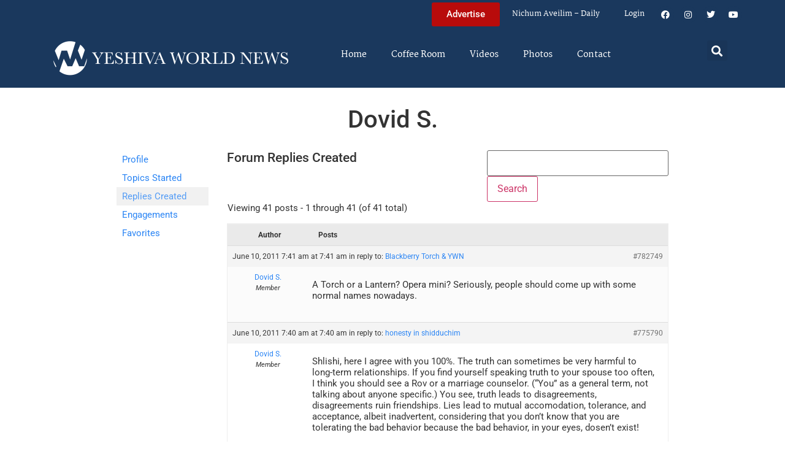

--- FILE ---
content_type: text/html; charset=UTF-8
request_url: https://www.theyeshivaworld.com/coffeeroom/users/dovid-s/replies
body_size: 25429
content:
<!doctype html>
<html lang="en-US">
<head>
	<meta charset="UTF-8">
	<meta name="viewport" content="width=device-width, initial-scale=1">
	<link rel="profile" href="https://gmpg.org/xfn/11">
	<title>The Yeshiva World</title>
<meta name='robots' content='max-image-preview:large' />
<link rel='dns-prefetch' href='//hcaptcha.com' />
<link rel="alternate" type="application/rss+xml" title="The Yeshiva World &raquo; Feed" href="https://www.theyeshivaworld.com/feed" />
<link rel="alternate" type="application/rss+xml" title="The Yeshiva World &raquo; Comments Feed" href="https://www.theyeshivaworld.com/comments/feed" />
<style id='wp-img-auto-sizes-contain-inline-css'>
img:is([sizes=auto i],[sizes^="auto," i]){contain-intrinsic-size:3000px 1500px}
/*# sourceURL=wp-img-auto-sizes-contain-inline-css */
</style>
<link rel='stylesheet' id='wp-block-library-css' href='https://ywns4.b-cdn.net/wp-includes/css/dist/block-library/style.min.css?ver=6.9' media='all' />
<link rel='stylesheet' id='me-spr-block-styles-css' href='https://ywns4.b-cdn.net/wp-content/plugins/simple-post-redirect//css/block-styles.min.css?ver=6.9' media='all' />
<style id='global-styles-inline-css'>
:root{--wp--preset--aspect-ratio--square: 1;--wp--preset--aspect-ratio--4-3: 4/3;--wp--preset--aspect-ratio--3-4: 3/4;--wp--preset--aspect-ratio--3-2: 3/2;--wp--preset--aspect-ratio--2-3: 2/3;--wp--preset--aspect-ratio--16-9: 16/9;--wp--preset--aspect-ratio--9-16: 9/16;--wp--preset--color--black: #000000;--wp--preset--color--cyan-bluish-gray: #abb8c3;--wp--preset--color--white: #ffffff;--wp--preset--color--pale-pink: #f78da7;--wp--preset--color--vivid-red: #cf2e2e;--wp--preset--color--luminous-vivid-orange: #ff6900;--wp--preset--color--luminous-vivid-amber: #fcb900;--wp--preset--color--light-green-cyan: #7bdcb5;--wp--preset--color--vivid-green-cyan: #00d084;--wp--preset--color--pale-cyan-blue: #8ed1fc;--wp--preset--color--vivid-cyan-blue: #0693e3;--wp--preset--color--vivid-purple: #9b51e0;--wp--preset--gradient--vivid-cyan-blue-to-vivid-purple: linear-gradient(135deg,rgb(6,147,227) 0%,rgb(155,81,224) 100%);--wp--preset--gradient--light-green-cyan-to-vivid-green-cyan: linear-gradient(135deg,rgb(122,220,180) 0%,rgb(0,208,130) 100%);--wp--preset--gradient--luminous-vivid-amber-to-luminous-vivid-orange: linear-gradient(135deg,rgb(252,185,0) 0%,rgb(255,105,0) 100%);--wp--preset--gradient--luminous-vivid-orange-to-vivid-red: linear-gradient(135deg,rgb(255,105,0) 0%,rgb(207,46,46) 100%);--wp--preset--gradient--very-light-gray-to-cyan-bluish-gray: linear-gradient(135deg,rgb(238,238,238) 0%,rgb(169,184,195) 100%);--wp--preset--gradient--cool-to-warm-spectrum: linear-gradient(135deg,rgb(74,234,220) 0%,rgb(151,120,209) 20%,rgb(207,42,186) 40%,rgb(238,44,130) 60%,rgb(251,105,98) 80%,rgb(254,248,76) 100%);--wp--preset--gradient--blush-light-purple: linear-gradient(135deg,rgb(255,206,236) 0%,rgb(152,150,240) 100%);--wp--preset--gradient--blush-bordeaux: linear-gradient(135deg,rgb(254,205,165) 0%,rgb(254,45,45) 50%,rgb(107,0,62) 100%);--wp--preset--gradient--luminous-dusk: linear-gradient(135deg,rgb(255,203,112) 0%,rgb(199,81,192) 50%,rgb(65,88,208) 100%);--wp--preset--gradient--pale-ocean: linear-gradient(135deg,rgb(255,245,203) 0%,rgb(182,227,212) 50%,rgb(51,167,181) 100%);--wp--preset--gradient--electric-grass: linear-gradient(135deg,rgb(202,248,128) 0%,rgb(113,206,126) 100%);--wp--preset--gradient--midnight: linear-gradient(135deg,rgb(2,3,129) 0%,rgb(40,116,252) 100%);--wp--preset--font-size--small: 13px;--wp--preset--font-size--medium: 20px;--wp--preset--font-size--large: 36px;--wp--preset--font-size--x-large: 42px;--wp--preset--spacing--20: 0.44rem;--wp--preset--spacing--30: 0.67rem;--wp--preset--spacing--40: 1rem;--wp--preset--spacing--50: 1.5rem;--wp--preset--spacing--60: 2.25rem;--wp--preset--spacing--70: 3.38rem;--wp--preset--spacing--80: 5.06rem;--wp--preset--shadow--natural: 6px 6px 9px rgba(0, 0, 0, 0.2);--wp--preset--shadow--deep: 12px 12px 50px rgba(0, 0, 0, 0.4);--wp--preset--shadow--sharp: 6px 6px 0px rgba(0, 0, 0, 0.2);--wp--preset--shadow--outlined: 6px 6px 0px -3px rgb(255, 255, 255), 6px 6px rgb(0, 0, 0);--wp--preset--shadow--crisp: 6px 6px 0px rgb(0, 0, 0);}:root { --wp--style--global--content-size: 800px;--wp--style--global--wide-size: 1200px; }:where(body) { margin: 0; }.wp-site-blocks > .alignleft { float: left; margin-right: 2em; }.wp-site-blocks > .alignright { float: right; margin-left: 2em; }.wp-site-blocks > .aligncenter { justify-content: center; margin-left: auto; margin-right: auto; }:where(.wp-site-blocks) > * { margin-block-start: 24px; margin-block-end: 0; }:where(.wp-site-blocks) > :first-child { margin-block-start: 0; }:where(.wp-site-blocks) > :last-child { margin-block-end: 0; }:root { --wp--style--block-gap: 24px; }:root :where(.is-layout-flow) > :first-child{margin-block-start: 0;}:root :where(.is-layout-flow) > :last-child{margin-block-end: 0;}:root :where(.is-layout-flow) > *{margin-block-start: 24px;margin-block-end: 0;}:root :where(.is-layout-constrained) > :first-child{margin-block-start: 0;}:root :where(.is-layout-constrained) > :last-child{margin-block-end: 0;}:root :where(.is-layout-constrained) > *{margin-block-start: 24px;margin-block-end: 0;}:root :where(.is-layout-flex){gap: 24px;}:root :where(.is-layout-grid){gap: 24px;}.is-layout-flow > .alignleft{float: left;margin-inline-start: 0;margin-inline-end: 2em;}.is-layout-flow > .alignright{float: right;margin-inline-start: 2em;margin-inline-end: 0;}.is-layout-flow > .aligncenter{margin-left: auto !important;margin-right: auto !important;}.is-layout-constrained > .alignleft{float: left;margin-inline-start: 0;margin-inline-end: 2em;}.is-layout-constrained > .alignright{float: right;margin-inline-start: 2em;margin-inline-end: 0;}.is-layout-constrained > .aligncenter{margin-left: auto !important;margin-right: auto !important;}.is-layout-constrained > :where(:not(.alignleft):not(.alignright):not(.alignfull)){max-width: var(--wp--style--global--content-size);margin-left: auto !important;margin-right: auto !important;}.is-layout-constrained > .alignwide{max-width: var(--wp--style--global--wide-size);}body .is-layout-flex{display: flex;}.is-layout-flex{flex-wrap: wrap;align-items: center;}.is-layout-flex > :is(*, div){margin: 0;}body .is-layout-grid{display: grid;}.is-layout-grid > :is(*, div){margin: 0;}body{padding-top: 0px;padding-right: 0px;padding-bottom: 0px;padding-left: 0px;}a:where(:not(.wp-element-button)){text-decoration: underline;}:root :where(.wp-element-button, .wp-block-button__link){background-color: #32373c;border-width: 0;color: #fff;font-family: inherit;font-size: inherit;font-style: inherit;font-weight: inherit;letter-spacing: inherit;line-height: inherit;padding-top: calc(0.667em + 2px);padding-right: calc(1.333em + 2px);padding-bottom: calc(0.667em + 2px);padding-left: calc(1.333em + 2px);text-decoration: none;text-transform: inherit;}.has-black-color{color: var(--wp--preset--color--black) !important;}.has-cyan-bluish-gray-color{color: var(--wp--preset--color--cyan-bluish-gray) !important;}.has-white-color{color: var(--wp--preset--color--white) !important;}.has-pale-pink-color{color: var(--wp--preset--color--pale-pink) !important;}.has-vivid-red-color{color: var(--wp--preset--color--vivid-red) !important;}.has-luminous-vivid-orange-color{color: var(--wp--preset--color--luminous-vivid-orange) !important;}.has-luminous-vivid-amber-color{color: var(--wp--preset--color--luminous-vivid-amber) !important;}.has-light-green-cyan-color{color: var(--wp--preset--color--light-green-cyan) !important;}.has-vivid-green-cyan-color{color: var(--wp--preset--color--vivid-green-cyan) !important;}.has-pale-cyan-blue-color{color: var(--wp--preset--color--pale-cyan-blue) !important;}.has-vivid-cyan-blue-color{color: var(--wp--preset--color--vivid-cyan-blue) !important;}.has-vivid-purple-color{color: var(--wp--preset--color--vivid-purple) !important;}.has-black-background-color{background-color: var(--wp--preset--color--black) !important;}.has-cyan-bluish-gray-background-color{background-color: var(--wp--preset--color--cyan-bluish-gray) !important;}.has-white-background-color{background-color: var(--wp--preset--color--white) !important;}.has-pale-pink-background-color{background-color: var(--wp--preset--color--pale-pink) !important;}.has-vivid-red-background-color{background-color: var(--wp--preset--color--vivid-red) !important;}.has-luminous-vivid-orange-background-color{background-color: var(--wp--preset--color--luminous-vivid-orange) !important;}.has-luminous-vivid-amber-background-color{background-color: var(--wp--preset--color--luminous-vivid-amber) !important;}.has-light-green-cyan-background-color{background-color: var(--wp--preset--color--light-green-cyan) !important;}.has-vivid-green-cyan-background-color{background-color: var(--wp--preset--color--vivid-green-cyan) !important;}.has-pale-cyan-blue-background-color{background-color: var(--wp--preset--color--pale-cyan-blue) !important;}.has-vivid-cyan-blue-background-color{background-color: var(--wp--preset--color--vivid-cyan-blue) !important;}.has-vivid-purple-background-color{background-color: var(--wp--preset--color--vivid-purple) !important;}.has-black-border-color{border-color: var(--wp--preset--color--black) !important;}.has-cyan-bluish-gray-border-color{border-color: var(--wp--preset--color--cyan-bluish-gray) !important;}.has-white-border-color{border-color: var(--wp--preset--color--white) !important;}.has-pale-pink-border-color{border-color: var(--wp--preset--color--pale-pink) !important;}.has-vivid-red-border-color{border-color: var(--wp--preset--color--vivid-red) !important;}.has-luminous-vivid-orange-border-color{border-color: var(--wp--preset--color--luminous-vivid-orange) !important;}.has-luminous-vivid-amber-border-color{border-color: var(--wp--preset--color--luminous-vivid-amber) !important;}.has-light-green-cyan-border-color{border-color: var(--wp--preset--color--light-green-cyan) !important;}.has-vivid-green-cyan-border-color{border-color: var(--wp--preset--color--vivid-green-cyan) !important;}.has-pale-cyan-blue-border-color{border-color: var(--wp--preset--color--pale-cyan-blue) !important;}.has-vivid-cyan-blue-border-color{border-color: var(--wp--preset--color--vivid-cyan-blue) !important;}.has-vivid-purple-border-color{border-color: var(--wp--preset--color--vivid-purple) !important;}.has-vivid-cyan-blue-to-vivid-purple-gradient-background{background: var(--wp--preset--gradient--vivid-cyan-blue-to-vivid-purple) !important;}.has-light-green-cyan-to-vivid-green-cyan-gradient-background{background: var(--wp--preset--gradient--light-green-cyan-to-vivid-green-cyan) !important;}.has-luminous-vivid-amber-to-luminous-vivid-orange-gradient-background{background: var(--wp--preset--gradient--luminous-vivid-amber-to-luminous-vivid-orange) !important;}.has-luminous-vivid-orange-to-vivid-red-gradient-background{background: var(--wp--preset--gradient--luminous-vivid-orange-to-vivid-red) !important;}.has-very-light-gray-to-cyan-bluish-gray-gradient-background{background: var(--wp--preset--gradient--very-light-gray-to-cyan-bluish-gray) !important;}.has-cool-to-warm-spectrum-gradient-background{background: var(--wp--preset--gradient--cool-to-warm-spectrum) !important;}.has-blush-light-purple-gradient-background{background: var(--wp--preset--gradient--blush-light-purple) !important;}.has-blush-bordeaux-gradient-background{background: var(--wp--preset--gradient--blush-bordeaux) !important;}.has-luminous-dusk-gradient-background{background: var(--wp--preset--gradient--luminous-dusk) !important;}.has-pale-ocean-gradient-background{background: var(--wp--preset--gradient--pale-ocean) !important;}.has-electric-grass-gradient-background{background: var(--wp--preset--gradient--electric-grass) !important;}.has-midnight-gradient-background{background: var(--wp--preset--gradient--midnight) !important;}.has-small-font-size{font-size: var(--wp--preset--font-size--small) !important;}.has-medium-font-size{font-size: var(--wp--preset--font-size--medium) !important;}.has-large-font-size{font-size: var(--wp--preset--font-size--large) !important;}.has-x-large-font-size{font-size: var(--wp--preset--font-size--x-large) !important;}
:root :where(.wp-block-pullquote){font-size: 1.5em;line-height: 1.6;}
/*# sourceURL=global-styles-inline-css */
</style>
<link rel='stylesheet' id='bbp-default-css' href='https://ywns4.b-cdn.net/wp-content/plugins/bbpress/templates/default/css/bbpress.min.css?ver=2.6.14' media='all' />
<link rel='stylesheet' id='bbpressmoderationstyle-css' href='https://ywns4.b-cdn.net/wp-content/plugins/bbpressmoderation/style.css?ver=6.9' media='all' />
<link rel='stylesheet' id='my-plugin-style-css' href='https://ywns4.b-cdn.net/wp-content/plugins/blog/style.css?ver=1.0.15' media='all' />
<link rel='stylesheet' id='hello-elementor-css' href='https://ywns4.b-cdn.net/wp-content/themes/hello-elementor/assets/css/reset.css?ver=3.4.5' media='all' />
<link rel='stylesheet' id='hello-elementor-theme-style-css' href='https://ywns4.b-cdn.net/wp-content/themes/hello-elementor/assets/css/theme.css?ver=3.4.5' media='all' />
<link rel='stylesheet' id='hello-elementor-header-footer-css' href='https://ywns4.b-cdn.net/wp-content/themes/hello-elementor/assets/css/header-footer.css?ver=3.4.5' media='all' />
<link rel='stylesheet' id='elementor-frontend-css' href='https://ywns4.b-cdn.net/wp-content/plugins/elementor/assets/css/frontend.min.css?ver=3.34.0' media='all' />
<link rel='stylesheet' id='elementor-post-2254478-css' href='https://ywns4.b-cdn.net/wp-content/uploads/elementor/css/post-2254478.css?ver=1767122264' media='all' />
<link rel='stylesheet' id='widget-nav-menu-css' href='https://ywns4.b-cdn.net/wp-content/plugins/elementor-pro/assets/css/widget-nav-menu.min.css?ver=3.34.0' media='all' />
<link rel='stylesheet' id='widget-social-icons-css' href='https://ywns4.b-cdn.net/wp-content/plugins/elementor/assets/css/widget-social-icons.min.css?ver=3.34.0' media='all' />
<link rel='stylesheet' id='e-apple-webkit-css' href='https://ywns4.b-cdn.net/wp-content/plugins/elementor/assets/css/conditionals/apple-webkit.min.css?ver=3.34.0' media='all' />
<link rel='stylesheet' id='widget-image-css' href='https://ywns4.b-cdn.net/wp-content/plugins/elementor/assets/css/widget-image.min.css?ver=3.34.0' media='all' />
<link rel='stylesheet' id='widget-search-form-css' href='https://ywns4.b-cdn.net/wp-content/plugins/elementor-pro/assets/css/widget-search-form.min.css?ver=3.34.0' media='all' />
<link rel='stylesheet' id='elementor-icons-shared-0-css' href='https://ywns4.b-cdn.net/wp-content/plugins/elementor/assets/lib/font-awesome/css/fontawesome.min.css?ver=5.15.3' media='all' />
<link rel='stylesheet' id='elementor-icons-fa-solid-css' href='https://ywns4.b-cdn.net/wp-content/plugins/elementor/assets/lib/font-awesome/css/solid.min.css?ver=5.15.3' media='all' />
<link rel='stylesheet' id='elementor-icons-css' href='https://ywns4.b-cdn.net/wp-content/plugins/elementor/assets/lib/eicons/css/elementor-icons.min.css?ver=5.45.0' media='all' />
<link rel='stylesheet' id='elementor-post-2254564-css' href='https://ywns4.b-cdn.net/wp-content/uploads/elementor/css/post-2254564.css?ver=1767122264' media='all' />
<link rel='stylesheet' id='elementor-post-2254571-css' href='https://ywns4.b-cdn.net/wp-content/uploads/elementor/css/post-2254571.css?ver=1767122264' media='all' />
<link rel='stylesheet' id='hello-elementor-child-style-css' href='https://ywns4.b-cdn.net/wp-content/themes/hello-theme-child-master/style.css?ver=2.0.0' media='all' />
<link rel='stylesheet' id='elementor-gf-local-martel-css' href='https://ywns4.b-cdn.net/wp-content/uploads/elementor/google-fonts/css/martel.css?ver=1757484476' media='all' />
<link rel='stylesheet' id='elementor-gf-local-robotoslab-css' href='https://ywns4.b-cdn.net/wp-content/uploads/elementor/google-fonts/css/robotoslab.css?ver=1757484521' media='all' />
<link rel='stylesheet' id='elementor-gf-local-roboto-css' href='https://ywns4.b-cdn.net/wp-content/uploads/elementor/google-fonts/css/roboto.css?ver=1757484484' media='all' />
<link rel='stylesheet' id='elementor-icons-fa-brands-css' href='https://ywns4.b-cdn.net/wp-content/plugins/elementor/assets/lib/font-awesome/css/brands.min.css?ver=5.15.3' media='all' />
<script src="https://ywns4.b-cdn.net/wp-includes/js/jquery/jquery.min.js?ver=3.7.1" id="jquery-core-js"></script>
<script src="https://ywns4.b-cdn.net/wp-includes/js/jquery/jquery-migrate.min.js?ver=3.4.1" id="jquery-migrate-js"></script>
<script id="liveblog-posts-ajax-js-extra">
var liveblog_posts_ajax = {"ajax_url":"https://www.theyeshivaworld.com/wp-admin/admin-ajax.php"};
//# sourceURL=liveblog-posts-ajax-js-extra
</script>
<script src="https://ywns4.b-cdn.net/wp-content/plugins/blog//liveblog-posts.js?ver=1.0.15" id="liveblog-posts-ajax-js"></script>
<link rel="https://api.w.org/" href="https://www.theyeshivaworld.com/wp-json/" /><link rel="EditURI" type="application/rsd+xml" title="RSD" href="https://www.theyeshivaworld.com/xmlrpc.php?rsd" />
<style>
.h-captcha{position:relative;display:block;margin-bottom:2rem;padding:0;clear:both}.h-captcha[data-size="normal"]{width:302px;height:76px}.h-captcha[data-size="compact"]{width:158px;height:138px}.h-captcha[data-size="invisible"]{display:none}.h-captcha iframe{z-index:1}.h-captcha::before{content:"";display:block;position:absolute;top:0;left:0;background:url(https://ywns4.b-cdn.net/wp-content/plugins/hcaptcha-for-forms-and-more/assets/images/hcaptcha-div-logo.svg) no-repeat;border:1px solid #fff0;border-radius:4px;box-sizing:border-box}.h-captcha::after{content:"The hCaptcha loading is delayed until user interaction.";font-family:-apple-system,system-ui,BlinkMacSystemFont,"Segoe UI",Roboto,Oxygen,Ubuntu,"Helvetica Neue",Arial,sans-serif;font-size:10px;font-weight:500;position:absolute;top:0;bottom:0;left:0;right:0;box-sizing:border-box;color:#bf1722;opacity:0}.h-captcha:not(:has(iframe))::after{animation:hcap-msg-fade-in .3s ease forwards;animation-delay:2s}.h-captcha:has(iframe)::after{animation:none;opacity:0}@keyframes hcap-msg-fade-in{to{opacity:1}}.h-captcha[data-size="normal"]::before{width:302px;height:76px;background-position:93.8% 28%}.h-captcha[data-size="normal"]::after{width:302px;height:76px;display:flex;flex-wrap:wrap;align-content:center;line-height:normal;padding:0 75px 0 10px}.h-captcha[data-size="compact"]::before{width:158px;height:138px;background-position:49.9% 78.8%}.h-captcha[data-size="compact"]::after{width:158px;height:138px;text-align:center;line-height:normal;padding:24px 10px 10px 10px}.h-captcha[data-theme="light"]::before,body.is-light-theme .h-captcha[data-theme="auto"]::before,.h-captcha[data-theme="auto"]::before{background-color:#fafafa;border:1px solid #e0e0e0}.h-captcha[data-theme="dark"]::before,body.is-dark-theme .h-captcha[data-theme="auto"]::before,html.wp-dark-mode-active .h-captcha[data-theme="auto"]::before,html.drdt-dark-mode .h-captcha[data-theme="auto"]::before{background-image:url(https://ywns4.b-cdn.net/wp-content/plugins/hcaptcha-for-forms-and-more/assets/images/hcaptcha-div-logo-white.svg);background-repeat:no-repeat;background-color:#333;border:1px solid #f5f5f5}@media (prefers-color-scheme:dark){.h-captcha[data-theme="auto"]::before{background-image:url(https://ywns4.b-cdn.net/wp-content/plugins/hcaptcha-for-forms-and-more/assets/images/hcaptcha-div-logo-white.svg);background-repeat:no-repeat;background-color:#333;border:1px solid #f5f5f5}}.h-captcha[data-theme="custom"]::before{background-color:initial}.h-captcha[data-size="invisible"]::before,.h-captcha[data-size="invisible"]::after{display:none}.h-captcha iframe{position:relative}div[style*="z-index: 2147483647"] div[style*="border-width: 11px"][style*="position: absolute"][style*="pointer-events: none"]{border-style:none}
</style>
<style>
.elementor-widget-login .h-captcha{margin-bottom:0}
</style>
<meta name="generator" content="Elementor 3.34.0; features: additional_custom_breakpoints; settings: css_print_method-external, google_font-enabled, font_display-auto">
<script src="https://cdnjs.cloudflare.com/ajax/libs/postscribe/2.0.8/postscribe.min.js"></script>

<meta name="google-site-verification" content="_K8-NYcb7wBpqQhSM1U4bofYPrwb1-HAlq3kf52fY8A" />

<!-- BEGIN ADVERTSERVE CODE -->
<script type="text/javascript">
var _avp = _avp || [];
(function() {
function load() {
  var s = document.createElement('script');
  s.type = 'text/javascript'; s.async = true; s.src = 'https://theyeshivaworld.advertserve.com/js/libcode3.js';
  var x = document.getElementsByTagName('script')[0];
  x.parentNode.insertBefore(s, x);
}
window.setTimeout(load, 500);
})();
</script>
<!-- BEGIN ADVERTSERVE CODE - 280x500 -->
<script type="text/javascript">
if (!document.cookie || document.cookie.indexOf('AVPWCAP=') == -1) {
  document.write('<scr'+'ipt src="https://theyeshivaworld.advertserve.com/servlet/view/window/javascript/zone?zid=351&pid=0&resolution='+(window.innerWidth||screen.width)+'x'+(window.innerHeight||screen.height)+'&random='+Math.floor(89999999*Math.random()+10000000)+'&millis='+new Date().getTime()+'&referrer='+encodeURIComponent((window!=top&&window.location.ancestorOrigins)?window.location.ancestorOrigins[window.location.ancestorOrigins.length-1]:document.location)+'" type="text/javascript"></scr'+'ipt>');
}
</script>
<!-- END ADVERTSERVE CODE - 280x500 -->

<!-- BEGIN ADVERTSERVE CODE - 300x600 -->
<style>
	@media (max-width: 300px) {
		div[id^="avp_zid_336"] iframe {
			width: 90vw !important;
		}
	}
</style>
<div data-tagid="adhesionavp_zid_336">
	<script type="text/javascript">
		var _avp = _avp || [];
		_avp.push({ tagid: 'adhesionavp_zid_336', alias: '/', type: 'banner', zid: 336, pid: 0, adhesion: true, closeable: false, placement: 'left_center', polite: false, minwidth: 1500, secure: true });
	</script>
</div>
<!-- END ADVERTSERVE CODE - 300x600 -->

<!-- BEGIN ADVERTSERVE CODE - 970x90 -->
<style>
	@media (max-width: 970px) {
		div[id^="avp_zid_417"] iframe {
			width: 90vw !important;
		}
	}
</style>
<div data-tagid="crawler">
	<script type="text/javascript">
		var _avp = _avp || [];
		_avp.push({ tagid: 'crawler', alias: '/', type: 'banner', zid: 417, pid: 0, crawler: true, align: 'center', closeable: true, polite: false, spacing: 10, bgcolor: '%23E0E0EB', secure: true });
	</script>
</div>
<!-- END ADVERTSERVE CODE - 970x90 -->

<!-- END ADVERTSERVE CODE -->
<!-- BEGIN ADVERTSERVE CODE -->
<!-- <script src="https://theyeshivaworld.advertserve.com/js/libcode1_noajax.js" type="text/javascript"></script> -->
<!-- END ADVERTSERVE CODE -->

<!-- BEGIN JAG CODE -->

<!-- 1030x60 -->
<script src="https://api.jewishadgroup.com/api/v1/widget.js?c=aHR0cHM6Ly9hcGkuamV3aXNoYWRncm91cC5jb20=" data-id="b-S0vvRATknD"></script>

<!-- Livestreams -->
<script src="https://api.jewishadgroup.com/api/v1/widget.js?c=aHR0cHM6Ly9hcGkuamV3aXNoYWRncm91cC5jb20=" data-id="zjpPg1Rptvtk"></script>

<!-- 300x250 -->
<script src="https://api.jewishadgroup.com/api/v1/widget.js?c=aHR0cHM6Ly9hcGkuamV3aXNoYWRncm91cC5jb20=" data-id="21qGlssTMOLI"></script>

<!-- 300x250 Feldheim -->
 <script src="https://api.jewishadgroup.com/api/v1/widget.js?c=aHR0cHM6Ly9hcGkuamV3aXNoYWRncm91cC5jb20=" data-id="frR5nFTPjD9w"></script>

<!-- 300x250 8 Minute Daf -->
<script src="https://api.jewishadgroup.com/api/v1/widget.js?c=aHR0cHM6Ly9hcGkuamV3aXNoYWRncm91cC5jb20=" data-id="WOEnPIHu4NOl"></script>

<!-- 300x250 Isael Bookshop -->
<script src="https://api.jewishadgroup.com/api/v1/widget.js?c=aHR0cHM6Ly9hcGkuamV3aXNoYWRncm91cC5jb20=" data-id="e5NN2Y5hTQkl"></script>

<!-- 300x250 Torah 24 -->
<script src="https://api.jewishadgroup.com/api/v1/widget.js?c=aHR0cHM6Ly9hcGkuamV3aXNoYWRncm91cC5jb20=" data-id="8foy4oGy8QQn"></script>

<!-- 728x90 -->
<script src="https://api.jewishadgroup.com/api/v1/widget.js?c=aHR0cHM6Ly9hcGkuamV3aXNoYWRncm91cC5jb20=" data-id="Qv1MPoizWdED"></script>

<!-- 280x500 -->
<!-- <div class="ywn-container-NbMKg1pXIfVM"></div>
<script src="https://api.jewishadgroup.com/api/v1/widget.js?c=aHR0cHM6Ly9hcGkuamV3aXNoYWRncm91cC5jb20=" data-id="NbMKg1pXIfVM"></script> -->

<!-- END JAG CODE -->

<!-- Facebook Pixel Code -->
<script>
  !function(f,b,e,v,n,t,s)
  {if(f.fbq)return;n=f.fbq=function(){n.callMethod?
  n.callMethod.apply(n,arguments):n.queue.push(arguments)};
  if(!f._fbq)f._fbq=n;n.push=n;n.loaded=!0;n.version='2.0';
  n.queue=[];t=b.createElement(e);t.async=!0;
  t.src=v;s=b.getElementsByTagName(e)[0];
  s.parentNode.insertBefore(t,s)}(window, document,'script',
  'https://connect.facebook.net/en_US/fbevents.js');
  fbq('init', '448748431988397');
  fbq('track', 'PageView');
</script>
<noscript><img height="1" width="1" style="display:none"
  src="https://www.facebook.com/tr?id=448748431988397&ev=PageView&noscript=1"
/></noscript>
<style>
  @media (max-width: 1679px) {
    .jcnwallpaper{
    display:none !important;
   }

}
	@media (min-width: 850px) {
		.elementor-2254764 .elementor-page-title {
			min-height: 150px;
		}
	}
</style>
<script>
//  jQuery(function() {
  
//    jQuery(window).scroll(() => { 
  // Distance from top of document to top of footer.
//  topOfFooter = jQuery('.td-footer-wrapper').position().top;
  // Distance user has scrolled from top, adjusted to take in height of sidebar (570 pixels inc. padding).
//  scrollDistanceFromTopOfDoc = jQuery(document).scrollTop() + 750;
  // Difference between the two.
//  scrollDistanceFromTopOfFooter = scrollDistanceFromTopOfDoc - topOfFooter;

  // If user has scrolled further than footer,
  // pull sidebar up using a negative margin.
//  if (scrollDistanceFromTopOfDoc > topOfFooter) {
//    jQuery('.jcnwallpaper').css('margin-top',  0 - scrollDistanceFromTopOfFooter);
//  } else  {
//    jQuery('.jcnwallpaper').css('margin-top', 0);
//  }
//});
  
 // })
</script>
<!-- script async src="https://powerad.ai/script.js"></script> -->

<!-- Google tag (gtag.js) -->
<script async src="https://www.googletagmanager.com/gtag/js?id=G-WE77FFZBVG"></script>
<script>
  window.dataLayer = window.dataLayer || [];
  function gtag(){dataLayer.push(arguments);}
  gtag('js', new Date());

  gtag('config', 'G-WE77FFZBVG');
</script>

<meta name="google-site-verification" content="OR01hQ5LNDOHY2IHBPpgFlz0ZIvaqOsqLPfalkny52U" />


<style>
    .e-loop-nothing-found-message {
		display:none;
	}
</style>

        <style id="wp-custom-css">
            /* styling the coffee room widget  */
            .coffee-room-widget {
                border: 3px solid #1A385D;
                margin: 10px;
                padding: 10px;
                background: #F5F5F5;
            }

            .coffee-room-widget h3 {
                font-size: 14px;
                color: white;
                background: black;
                text-align: center;
                padding: 10px;
            }

            .coffee-room-widget ul {
                list-style-type: none;
                padding-left: 5px;
            }

            .coffee-room-widget li {
                padding-bottom: 15px;
            }

            .coffee-room-widget a {
                color: #1A385D;
                font-size: 18px;
                line-height: 14px;
                font-family: martel, serif
            }

            .coffee-room-widget .bbp-author-link {
                font-size: 12px;
                line-height: 8px;
                text-transform: uppercase;
                color: black;
                padding: 0px;
                margin: 0px;
            }

            .coffee-room-widget ul div {
                font-size: 12px;
                color: gray;
            }

            /* styling the coffee room   */
            #bbpress-forums {
                max-width: 920px;
                margin: 0 auto;
                padding: 10px;
                font-size: 15px;
            }

            ul.topic {
                padding: 20px !important;
            }

            .bbp-topic-permalink {
                text-decoration: none !important;
            }

            .bbp-topic-title {
                font-size: 17px;
                font-weight: bold;
                text-decoration: none;
            }

            .bbp-reply-author {
                padding-left: 0px !important ;
            }

            .bbp-reply-content p {
                font-size: 15px !important;
            }

            .entry-header h1 {
                text-align: center;
            }
        </style>
<style>
    .jag-video-wrapper {
        max-width: 100%;
        margin: 0 auto 1.5rem auto;
    }

    /* Landscape videos: full-width 16:9 */
    .jag-video-landscape {
        position: relative;
        width: 100%;
        padding-top: 56.25%; /* 16:9 aspect ratio */
        overflow: hidden;
    }
    .jag-video-landscape iframe {
        position: absolute;
        top: 0;
        left: 0;
        width: 100% !important;
        height: 100% !important;
        border: 0;
        display: block;
    }

    /* Portrait videos: narrower and centered */
    .jag-video-portrait {
        max-width: 450px; /* adjust this to taste */
    }
    .jag-video-portrait iframe {
        width: 100% !important;
        height: auto !important;
        border: 0;
        display: block;
    }

    @media (max-width: 480px) {
        .jag-video-portrait {
            max-width: 100%;
        }
    }</style>		<style id="wp-custom-css">
			.ad-container {
	display: flex;
	justify-content: center;
}

.ad-container-column .elementor-widget-container {
	display: flex;
	flex-direction: column;
}		</style>
		</head>
<body class="bbp-user-page single singular bbpress bbp-no-js wp-custom-logo wp-embed-responsive wp-theme-hello-elementor wp-child-theme-hello-theme-child-master hello-elementor-default elementor-default elementor-kit-2254478">
<script>
  fbq('track', 'ViewContent');
</script>



<script type="text/javascript" id="bbp-swap-no-js-body-class">
	document.body.className = document.body.className.replace( 'bbp-no-js', 'bbp-js' );
</script>


<a class="skip-link screen-reader-text" href="#content">Skip to content</a>

		<header data-elementor-type="header" data-elementor-id="2254564" class="elementor elementor-2254564 elementor-location-header" data-elementor-post-type="elementor_library">
			<div class="elementor-element elementor-element-bf39447 e-flex e-con-boxed e-con e-parent" data-id="bf39447" data-element_type="container" data-settings="{&quot;background_background&quot;:&quot;classic&quot;}">
					<div class="e-con-inner">
				<div class="elementor-element elementor-element-606bf55 elementor-hidden-desktop elementor-nav-menu__align-start elementor-widget-mobile__width-inherit elementor-nav-menu--dropdown-tablet elementor-nav-menu__text-align-aside elementor-nav-menu--toggle elementor-nav-menu--burger elementor-widget elementor-widget-nav-menu" data-id="606bf55" data-element_type="widget" data-settings="{&quot;layout&quot;:&quot;horizontal&quot;,&quot;submenu_icon&quot;:{&quot;value&quot;:&quot;&lt;i class=\&quot;fas fa-caret-down\&quot; aria-hidden=\&quot;true\&quot;&gt;&lt;\/i&gt;&quot;,&quot;library&quot;:&quot;fa-solid&quot;},&quot;toggle&quot;:&quot;burger&quot;}" data-widget_type="nav-menu.default">
				<div class="elementor-widget-container">
								<nav aria-label="Menu" class="elementor-nav-menu--main elementor-nav-menu__container elementor-nav-menu--layout-horizontal e--pointer-underline e--animation-fade">
				<ul id="menu-1-606bf55" class="elementor-nav-menu"><li class="menu-item menu-item-type-custom menu-item-object-custom menu-item-home menu-item-1247097"><a href="http://www.theyeshivaworld.com/" class="elementor-item">Home</a></li>
<li class="menu-item menu-item-type-custom menu-item-object-custom menu-item-1246417"><a href="http://www.theyeshivaworld.com/coffeeroom/forum/decaffeinated-coffee" class="elementor-item">Coffee Room</a></li>
<li class="menu-item menu-item-type-custom menu-item-object-custom menu-item-1246433"><a href="http://www.theyeshivaworld.com/news/category/ywn-videos" class="elementor-item">Videos</a></li>
<li class="aveilim menu-item menu-item-type-post_type menu-item-object-page menu-item-1271655"><a href="https://www.theyeshivaworld.com/aveilim-listing" class="elementor-item">Nichum Aveilim &#8211; Daily</a></li>
<li class="menu-item menu-item-type-custom menu-item-object-custom menu-item-2328044"><a href="https://www.theyeshivaworld.com/news/category/photos" class="elementor-item">Photos</a></li>
<li class="menu-item menu-item-type-post_type menu-item-object-page menu-item-1817882"><a href="https://www.theyeshivaworld.com/contact" class="elementor-item">Contact</a></li>
</ul>			</nav>
					<div class="elementor-menu-toggle" role="button" tabindex="0" aria-label="Menu Toggle" aria-expanded="false">
			<i aria-hidden="true" role="presentation" class="elementor-menu-toggle__icon--open eicon-menu-bar"></i><i aria-hidden="true" role="presentation" class="elementor-menu-toggle__icon--close eicon-close"></i>		</div>
					<nav class="elementor-nav-menu--dropdown elementor-nav-menu__container" aria-hidden="true">
				<ul id="menu-2-606bf55" class="elementor-nav-menu"><li class="menu-item menu-item-type-custom menu-item-object-custom menu-item-home menu-item-1247097"><a href="http://www.theyeshivaworld.com/" class="elementor-item" tabindex="-1">Home</a></li>
<li class="menu-item menu-item-type-custom menu-item-object-custom menu-item-1246417"><a href="http://www.theyeshivaworld.com/coffeeroom/forum/decaffeinated-coffee" class="elementor-item" tabindex="-1">Coffee Room</a></li>
<li class="menu-item menu-item-type-custom menu-item-object-custom menu-item-1246433"><a href="http://www.theyeshivaworld.com/news/category/ywn-videos" class="elementor-item" tabindex="-1">Videos</a></li>
<li class="aveilim menu-item menu-item-type-post_type menu-item-object-page menu-item-1271655"><a href="https://www.theyeshivaworld.com/aveilim-listing" class="elementor-item" tabindex="-1">Nichum Aveilim &#8211; Daily</a></li>
<li class="menu-item menu-item-type-custom menu-item-object-custom menu-item-2328044"><a href="https://www.theyeshivaworld.com/news/category/photos" class="elementor-item" tabindex="-1">Photos</a></li>
<li class="menu-item menu-item-type-post_type menu-item-object-page menu-item-1817882"><a href="https://www.theyeshivaworld.com/contact" class="elementor-item" tabindex="-1">Contact</a></li>
</ul>			</nav>
						</div>
				</div>
				<div class="elementor-element elementor-element-41e44f8 elementor-hidden-tablet elementor-hidden-mobile elementor-widget elementor-widget-button" data-id="41e44f8" data-element_type="widget" data-widget_type="button.default">
				<div class="elementor-widget-container">
									<div class="elementor-button-wrapper">
					<a class="elementor-button elementor-button-link elementor-size-sm" href="https://www.theyeshivaworld.com/contact/advertise">
						<span class="elementor-button-content-wrapper">
									<span class="elementor-button-text">Advertise</span>
					</span>
					</a>
				</div>
								</div>
				</div>
				<div class="elementor-element elementor-element-75ffb6a elementor-hidden-tablet elementor-hidden-mobile elementor-nav-menu--dropdown-tablet elementor-nav-menu__text-align-aside elementor-nav-menu--toggle elementor-nav-menu--burger elementor-widget elementor-widget-nav-menu" data-id="75ffb6a" data-element_type="widget" data-settings="{&quot;layout&quot;:&quot;horizontal&quot;,&quot;submenu_icon&quot;:{&quot;value&quot;:&quot;&lt;i class=\&quot;fas fa-caret-down\&quot; aria-hidden=\&quot;true\&quot;&gt;&lt;\/i&gt;&quot;,&quot;library&quot;:&quot;fa-solid&quot;},&quot;toggle&quot;:&quot;burger&quot;}" data-widget_type="nav-menu.default">
				<div class="elementor-widget-container">
								<nav aria-label="Menu" class="elementor-nav-menu--main elementor-nav-menu__container elementor-nav-menu--layout-horizontal e--pointer-underline e--animation-fade">
				<ul id="menu-1-75ffb6a" class="elementor-nav-menu"><li class="menu-item menu-item-type-post_type menu-item-object-page menu-item-1271657"><a href="https://www.theyeshivaworld.com/aveilim-listing" class="elementor-item">Nichum Aveilim &#8211; Daily</a></li>
<li class="menu-item menu-item-type-custom menu-item-object-custom menu-item-2263250"><a href="/wp-login.php" class="elementor-item">Login</a></li>
</ul>			</nav>
					<div class="elementor-menu-toggle" role="button" tabindex="0" aria-label="Menu Toggle" aria-expanded="false">
			<i aria-hidden="true" role="presentation" class="elementor-menu-toggle__icon--open eicon-menu-bar"></i><i aria-hidden="true" role="presentation" class="elementor-menu-toggle__icon--close eicon-close"></i>		</div>
					<nav class="elementor-nav-menu--dropdown elementor-nav-menu__container" aria-hidden="true">
				<ul id="menu-2-75ffb6a" class="elementor-nav-menu"><li class="menu-item menu-item-type-post_type menu-item-object-page menu-item-1271657"><a href="https://www.theyeshivaworld.com/aveilim-listing" class="elementor-item" tabindex="-1">Nichum Aveilim &#8211; Daily</a></li>
<li class="menu-item menu-item-type-custom menu-item-object-custom menu-item-2263250"><a href="/wp-login.php" class="elementor-item" tabindex="-1">Login</a></li>
</ul>			</nav>
						</div>
				</div>
				<div class="elementor-element elementor-element-ef2020a elementor-shape-circle elementor-hidden-tablet elementor-hidden-mobile elementor-grid-0 e-grid-align-center elementor-widget elementor-widget-social-icons" data-id="ef2020a" data-element_type="widget" data-widget_type="social-icons.default">
				<div class="elementor-widget-container">
							<div class="elementor-social-icons-wrapper elementor-grid" role="list">
							<span class="elementor-grid-item" role="listitem">
					<a class="elementor-icon elementor-social-icon elementor-social-icon-facebook elementor-repeater-item-76e7f5b" href="https://www.facebook.com/YeshivaWorldNews/" target="_blank">
						<span class="elementor-screen-only">Facebook</span>
						<i aria-hidden="true" class="fab fa-facebook"></i>					</a>
				</span>
							<span class="elementor-grid-item" role="listitem">
					<a class="elementor-icon elementor-social-icon elementor-social-icon-instagram elementor-repeater-item-38021d6" href="https://www.instagram.com/theyeshivaworld/" target="_blank">
						<span class="elementor-screen-only">Instagram</span>
						<i aria-hidden="true" class="fab fa-instagram"></i>					</a>
				</span>
							<span class="elementor-grid-item" role="listitem">
					<a class="elementor-icon elementor-social-icon elementor-social-icon-twitter elementor-repeater-item-2242faa" href="https://twitter.com/YWN" target="_blank">
						<span class="elementor-screen-only">Twitter</span>
						<i aria-hidden="true" class="fab fa-twitter"></i>					</a>
				</span>
							<span class="elementor-grid-item" role="listitem">
					<a class="elementor-icon elementor-social-icon elementor-social-icon-youtube elementor-repeater-item-87f9242" href="https://www.youtube.com/channel/UCCqf7qdUFyqbt1qNRfNwUzg" target="_blank">
						<span class="elementor-screen-only">Youtube</span>
						<i aria-hidden="true" class="fab fa-youtube"></i>					</a>
				</span>
					</div>
						</div>
				</div>
					</div>
				</div>
		<div class="elementor-element elementor-element-0a79248 e-flex e-con-boxed e-con e-parent" data-id="0a79248" data-element_type="container" data-settings="{&quot;background_background&quot;:&quot;classic&quot;}">
					<div class="e-con-inner">
		<div class="elementor-element elementor-element-e4f7c7d e-con-full e-flex e-con e-child" data-id="e4f7c7d" data-element_type="container">
				<div class="elementor-element elementor-element-265be00 elementor-widget elementor-widget-theme-site-logo elementor-widget-image" data-id="265be00" data-element_type="widget" data-widget_type="theme-site-logo.default">
				<div class="elementor-widget-container">
											<a href="https://www.theyeshivaworld.com">
			<img src="https://ywns4.b-cdn.net/wp-content/uploads/elementor/thumbs/YWNlogo1line-oiv7vqivezmdh8xdg5tr0d7qbtsw15fg66fjaesmd6.png" title="YWNlogo1line" alt="YWNlogo1line" loading="lazy" />				</a>
											</div>
				</div>
				</div>
		<div class="elementor-element elementor-element-c49a0d2 e-con-full e-flex e-con e-child" data-id="c49a0d2" data-element_type="container">
				<div class="elementor-element elementor-element-bdc2f65 elementor-hidden-tablet elementor-hidden-mobile elementor-nav-menu--dropdown-tablet elementor-nav-menu__text-align-aside elementor-nav-menu--toggle elementor-nav-menu--burger elementor-widget elementor-widget-nav-menu" data-id="bdc2f65" data-element_type="widget" data-settings="{&quot;layout&quot;:&quot;horizontal&quot;,&quot;submenu_icon&quot;:{&quot;value&quot;:&quot;&lt;i class=\&quot;fas fa-caret-down\&quot; aria-hidden=\&quot;true\&quot;&gt;&lt;\/i&gt;&quot;,&quot;library&quot;:&quot;fa-solid&quot;},&quot;toggle&quot;:&quot;burger&quot;}" data-widget_type="nav-menu.default">
				<div class="elementor-widget-container">
								<nav aria-label="Menu" class="elementor-nav-menu--main elementor-nav-menu__container elementor-nav-menu--layout-horizontal e--pointer-underline e--animation-fade">
				<ul id="menu-1-bdc2f65" class="elementor-nav-menu"><li class="menu-item menu-item-type-custom menu-item-object-custom menu-item-2254585"><a href="/" class="elementor-item">Home</a></li>
<li class="menu-item menu-item-type-custom menu-item-object-custom menu-item-2254590"><a href="/coffeeroom/forum/decaffeinated-coffee" class="elementor-item">Coffee Room</a></li>
<li class="menu-item menu-item-type-taxonomy menu-item-object-category menu-item-2254587"><a href="https://www.theyeshivaworld.com/news/category/ywn-videos" class="elementor-item">Videos</a></li>
<li class="menu-item menu-item-type-taxonomy menu-item-object-category menu-item-2328043"><a href="https://www.theyeshivaworld.com/news/category/photos" class="elementor-item">Photos</a></li>
<li class="menu-item menu-item-type-post_type menu-item-object-page menu-item-2254589"><a href="https://www.theyeshivaworld.com/contact" class="elementor-item">Contact</a></li>
</ul>			</nav>
					<div class="elementor-menu-toggle" role="button" tabindex="0" aria-label="Menu Toggle" aria-expanded="false">
			<i aria-hidden="true" role="presentation" class="elementor-menu-toggle__icon--open eicon-menu-bar"></i><i aria-hidden="true" role="presentation" class="elementor-menu-toggle__icon--close eicon-close"></i>		</div>
					<nav class="elementor-nav-menu--dropdown elementor-nav-menu__container" aria-hidden="true">
				<ul id="menu-2-bdc2f65" class="elementor-nav-menu"><li class="menu-item menu-item-type-custom menu-item-object-custom menu-item-2254585"><a href="/" class="elementor-item" tabindex="-1">Home</a></li>
<li class="menu-item menu-item-type-custom menu-item-object-custom menu-item-2254590"><a href="/coffeeroom/forum/decaffeinated-coffee" class="elementor-item" tabindex="-1">Coffee Room</a></li>
<li class="menu-item menu-item-type-taxonomy menu-item-object-category menu-item-2254587"><a href="https://www.theyeshivaworld.com/news/category/ywn-videos" class="elementor-item" tabindex="-1">Videos</a></li>
<li class="menu-item menu-item-type-taxonomy menu-item-object-category menu-item-2328043"><a href="https://www.theyeshivaworld.com/news/category/photos" class="elementor-item" tabindex="-1">Photos</a></li>
<li class="menu-item menu-item-type-post_type menu-item-object-page menu-item-2254589"><a href="https://www.theyeshivaworld.com/contact" class="elementor-item" tabindex="-1">Contact</a></li>
</ul>			</nav>
						</div>
				</div>
				</div>
		<div class="elementor-element elementor-element-14623a6 e-con-full e-flex e-con e-child" data-id="14623a6" data-element_type="container">
				<div class="elementor-element elementor-element-38a8b8c elementor-search-form--skin-full_screen elementor-widget elementor-widget-search-form" data-id="38a8b8c" data-element_type="widget" data-settings="{&quot;skin&quot;:&quot;full_screen&quot;}" data-widget_type="search-form.default">
				<div class="elementor-widget-container">
							<search role="search">
			<form class="elementor-search-form" action="https://www.theyeshivaworld.com" method="get">
												<div class="elementor-search-form__toggle" role="button" tabindex="0" aria-label="Search">
					<i aria-hidden="true" class="fas fa-search"></i>				</div>
								<div class="elementor-search-form__container">
					<label class="elementor-screen-only" for="elementor-search-form-38a8b8c">Search</label>

					
					<input id="elementor-search-form-38a8b8c" placeholder="" class="elementor-search-form__input" type="search" name="s" value="">
					
					
										<div class="dialog-lightbox-close-button dialog-close-button" role="button" tabindex="0" aria-label="Close this search box.">
						<i aria-hidden="true" class="eicon-close"></i>					</div>
									</div>
			</form>
		</search>
						</div>
				</div>
				</div>
					</div>
				</div>
		<div class="elementor-element elementor-element-b8d0cfe e-flex e-con-boxed e-con e-parent" data-id="b8d0cfe" data-element_type="container">
					<div class="e-con-inner">
				<div class="elementor-element elementor-element-5489b87 elementor-hidden-tablet elementor-hidden-mobile ad-container elementor-widget elementor-widget-html" data-id="5489b87" data-element_type="widget" data-widget_type="html.default">
				<div class="elementor-widget-container">
					<div data-tagid="avp_zid_338">
<script type="text/javascript">
var _avp = _avp || [];
_avp.push({ tagid: 'avp_zid_338', alias: '/', type: 'banner', zid: 338, pid: 0, total: 10, renderer: 'grid', columns: 0, margin: 7, padding: 6, secure: true });
</script>
</div>

<div data-tagid="avp_zid_338">
<script type="text/javascript">
var _avp = _avp || [];
_avp.push({ tagid: 'avp_zid_338', alias: '/', type: 'banner', zid: 338, pid: 0, total: 10, renderer: 'grid', columns: 0, margin: 7, padding: 6, secure: true });
</script>
</div>

<div data-tagid="avp_zid_338">
<script type="text/javascript">
var _avp = _avp || [];
_avp.push({ tagid: 'avp_zid_338', alias: '/', type: 'banner', zid: 338, pid: 0, total: 10, renderer: 'grid', columns: 0, margin: 7, padding: 6, secure: true });
</script>
</div>				</div>
				</div>
					</div>
				</div>
				</header>
		 
 
 
<div id="primary" class="site-content">
 
<div id="content" role="main">
 
 
 
 
 
 
<article id="post-0" class="post-0  type- status-publish hentry">
 
 
 
<header class="entry-header">
 
<h1 class="entry-title">Dovid S.</h1>
 
</header>
 
 
 
<div class="entry-content">

<div id="bbpress-forums" class="bbpress-wrapper">

	
	
	<div id="bbp-user-wrapper">

		
<div id="bbp-single-user-details">
	<div id="bbp-user-avatar">
		<span class='vcard'>
			<a class="url fn n" href="https://www.theyeshivaworld.com/coffeeroom/users/dovid-s" title="Dovid S." rel="me">
							</a>
		</span>
	</div>

	
	<div id="bbp-user-navigation">
		<ul>
			<li class="">
				<span class="vcard bbp-user-profile-link">
					<a class="url fn n" href="https://www.theyeshivaworld.com/coffeeroom/users/dovid-s" title="Dovid S.&#039;s Profile" rel="me">Profile</a>
				</span>
			</li>

			<li class="">
				<span class='bbp-user-topics-created-link'>
					<a href="https://www.theyeshivaworld.com/coffeeroom/users/dovid-s/topics" title="Dovid S.&#039;s Topics Started">Topics Started</a>
				</span>
			</li>

			<li class="current">
				<span class='bbp-user-replies-created-link'>
					<a href="https://www.theyeshivaworld.com/coffeeroom/users/dovid-s/replies" title="Dovid S.&#039;s Replies Created">Replies Created</a>
				</span>
			</li>

							<li class="">
					<span class='bbp-user-engagements-created-link'>
						<a href="https://www.theyeshivaworld.com/coffeeroom/users/dovid-s/engagements" title="Dovid S.&#039;s Engagements">Engagements</a>
					</span>
				</li>
			
							<li class="">
					<span class="bbp-user-favorites-link">
						<a href="https://www.theyeshivaworld.com/coffeeroom/users/dovid-s/favorites" title="Dovid S.&#039;s Favorites">Favorites</a>
					</span>
				</li>
			
			
		</ul>

		
	</div>
</div>


		<div id="bbp-user-body">
															
<div id="bbp-user-replies-created" class="bbp-user-replies-created">

	
	<div class="bbp-search-form">
		<form role="search" method="get" id="bbp-reply-search-form">
			<div>
				<label class="screen-reader-text hidden" for="rs">Search replies:</label>
				<input type="text" value="" name="rs" id="rs" />
				<input class="button" type="submit" id="bbp_search_submit" value="Search" />
			</div>
		</form>
	</div>


	<h2 class="entry-title">Forum Replies Created</h2>
	<div class="bbp-user-section">

		
			
<div class="bbp-pagination">
	<div class="bbp-pagination-count">Viewing 41 posts - 1 through 41 (of 41 total)</div>
	<div class="bbp-pagination-links"></div>
</div>


			
<ul id="topic-0-replies" class="forums bbp-replies">

	<li class="bbp-header">
		<div class="bbp-reply-author">Author</div><!-- .bbp-reply-author -->
		<div class="bbp-reply-content">Posts</div><!-- .bbp-reply-content -->
	</li><!-- .bbp-header -->

	<li class="bbp-body">

		
			
				
<div id="post-782749" class="bbp-reply-header">
	<div class="bbp-meta">
		<span class="bbp-reply-post-date">June 10, 2011 7:41 am at 7:41 am</span>

		
			<span class="bbp-header">
				in reply to: 				<a class="bbp-topic-permalink" href="https://www.theyeshivaworld.com/coffeeroom/topic/blackberry-torch-ywn">Blackberry Torch &amp; YWN</a>
			</span>

		
		<a href="https://www.theyeshivaworld.com/coffeeroom/topic/blackberry-torch-ywn#post-782749" class="bbp-reply-permalink">#782749</a>

		
		<span class="bbp-admin-links"></span>
		
	</div><!-- .bbp-meta -->
</div><!-- #post-782749 -->

<div class="loop-item-0 user-id-65229 bbp-parent-forum-587711 bbp-parent-topic-597300 bbp-reply-position-12 odd  post-782749 reply type-reply status-publish hentry">
	<div class="bbp-reply-author">

		
		<a href="https://www.theyeshivaworld.com/coffeeroom/users/dovid-s" title="View Dovid S.&#039;s profile" class="bbp-author-link"><span  class="bbp-author-avatar"></span><span  class="bbp-author-name">Dovid S.</span></a><div class="bbp-author-role">Member</div>
		
		
	</div><!-- .bbp-reply-author -->

	<div class="bbp-reply-content">

		
		<p>A Torch or a Lantern? Opera mini? Seriously, people should come up with some normal names nowadays.
</p>
<p></p>

		
	</div><!-- .bbp-reply-content -->
</div><!-- .reply -->

			
				
<div id="post-775790" class="bbp-reply-header">
	<div class="bbp-meta">
		<span class="bbp-reply-post-date">June 10, 2011 7:40 am at 7:40 am</span>

		
			<span class="bbp-header">
				in reply to: 				<a class="bbp-topic-permalink" href="https://www.theyeshivaworld.com/coffeeroom/topic/honesty-in-shidduchim">honesty in shidduchim</a>
			</span>

		
		<a href="https://www.theyeshivaworld.com/coffeeroom/topic/honesty-in-shidduchim#post-775790" class="bbp-reply-permalink">#775790</a>

		
		<span class="bbp-admin-links"></span>
		
	</div><!-- .bbp-meta -->
</div><!-- #post-775790 -->

<div class="loop-item-1 user-id-65229 bbp-parent-forum-587734 bbp-parent-topic-597321 bbp-reply-position-9 even  post-775790 reply type-reply status-publish hentry">
	<div class="bbp-reply-author">

		
		<a href="https://www.theyeshivaworld.com/coffeeroom/users/dovid-s" title="View Dovid S.&#039;s profile" class="bbp-author-link"><span  class="bbp-author-avatar"></span><span  class="bbp-author-name">Dovid S.</span></a><div class="bbp-author-role">Member</div>
		
		
	</div><!-- .bbp-reply-author -->

	<div class="bbp-reply-content">

		
		<p>Shlishi, here I agree with you 100%. The truth can sometimes be very harmful to long-term relationships. If you find yourself speaking truth to your spouse too often, I think you should see a Rov or a marriage counselor. (&#8220;You&#8221; as a general term, not talking about anyone specific.) You see, truth leads to disagreements, disagreements ruin friendships. Lies lead to mutual accomodation, tolerance, and acceptance, albeit inadvertent, considering that you don&#8217;t know that you are tolerating the bad behavior because the bad behavior, in your eyes, dosen&#8217;t exist!</p>
<p></p>
<p>Gut Shabbos to all, Professor of Relationships Dovid
</p>
<p></p>

		
	</div><!-- .bbp-reply-content -->
</div><!-- .reply -->

			
				
<div id="post-776022" class="bbp-reply-header">
	<div class="bbp-meta">
		<span class="bbp-reply-post-date">June 10, 2011 7:36 am at 7:36 am</span>

		
			<span class="bbp-header">
				in reply to: 				<a class="bbp-topic-permalink" href="https://www.theyeshivaworld.com/coffeeroom/topic/hat-or-not-1">hat or not?</a>
			</span>

		
		<a href="https://www.theyeshivaworld.com/coffeeroom/topic/hat-or-not-1#post-776022" class="bbp-reply-permalink">#776022</a>

		
		<span class="bbp-admin-links"></span>
		
	</div><!-- .bbp-meta -->
</div><!-- #post-776022 -->

<div class="loop-item-2 user-id-65229 bbp-parent-forum-587734 bbp-parent-topic-597328 bbp-reply-position-20 odd  post-776022 reply type-reply status-publish hentry">
	<div class="bbp-reply-author">

		
		<a href="https://www.theyeshivaworld.com/coffeeroom/users/dovid-s" title="View Dovid S.&#039;s profile" class="bbp-author-link"><span  class="bbp-author-avatar"></span><span  class="bbp-author-name">Dovid S.</span></a><div class="bbp-author-role">Member</div>
		
		
	</div><!-- .bbp-reply-author -->

	<div class="bbp-reply-content">

		
		<p>Shoes? (Were you being serious?) If not, then I say :</p>
<p></p>
<p> Red cowboy hat, green shirt, purple pants, orange/black striped tie, fake mustache, golden shoes, yellow socks, gray gloves.</p>
<p></p>
<p>Who agrees with me?
</p>
<p></p>

		
	</div><!-- .bbp-reply-content -->
</div><!-- .reply -->

			
				
<div id="post-775783" class="bbp-reply-header">
	<div class="bbp-meta">
		<span class="bbp-reply-post-date">June 10, 2011 7:33 am at 7:33 am</span>

		
			<span class="bbp-header">
				in reply to: 				<a class="bbp-topic-permalink" href="https://www.theyeshivaworld.com/coffeeroom/topic/why-do-politicians-and-others-think-theyll-get-away-with-dirt">Why do politicians and others think they&#039;ll get away with dirt?</a>
			</span>

		
		<a href="https://www.theyeshivaworld.com/coffeeroom/topic/why-do-politicians-and-others-think-theyll-get-away-with-dirt#post-775783" class="bbp-reply-permalink">#775783</a>

		
		<span class="bbp-admin-links"></span>
		
	</div><!-- .bbp-meta -->
</div><!-- #post-775783 -->

<div class="loop-item-3 user-id-65229 bbp-parent-forum-587708 bbp-parent-topic-597304 bbp-reply-position-18 even  post-775783 reply type-reply status-publish hentry">
	<div class="bbp-reply-author">

		
		<a href="https://www.theyeshivaworld.com/coffeeroom/users/dovid-s" title="View Dovid S.&#039;s profile" class="bbp-author-link"><span  class="bbp-author-avatar"></span><span  class="bbp-author-name">Dovid S.</span></a><div class="bbp-author-role">Member</div>
		
		
	</div><!-- .bbp-reply-author -->

	<div class="bbp-reply-content">

		
		<p>Power corrupts. When you have control, other people seem to be smaller to them, and as such they think themselves &#8220;higher&#8221;.
</p>
<p></p>

		
	</div><!-- .bbp-reply-content -->
</div><!-- .reply -->

			
				
<div id="post-777155" class="bbp-reply-header">
	<div class="bbp-meta">
		<span class="bbp-reply-post-date">June 10, 2011 7:32 am at 7:32 am</span>

		
			<span class="bbp-header">
				in reply to: 				<a class="bbp-topic-permalink" href="https://www.theyeshivaworld.com/coffeeroom/topic/why-do-people-lie">Why do people lie?</a>
			</span>

		
		<a href="https://www.theyeshivaworld.com/coffeeroom/topic/why-do-people-lie#post-777155" class="bbp-reply-permalink">#777155</a>

		
		<span class="bbp-admin-links"></span>
		
	</div><!-- .bbp-meta -->
</div><!-- #post-777155 -->

<div class="loop-item-4 user-id-65229 bbp-parent-forum-587745 bbp-parent-topic-597315 bbp-reply-position-10 odd  post-777155 reply type-reply status-publish hentry">
	<div class="bbp-reply-author">

		
		<a href="https://www.theyeshivaworld.com/coffeeroom/users/dovid-s" title="View Dovid S.&#039;s profile" class="bbp-author-link"><span  class="bbp-author-avatar"></span><span  class="bbp-author-name">Dovid S.</span></a><div class="bbp-author-role">Member</div>
		
		
	</div><!-- .bbp-reply-author -->

	<div class="bbp-reply-content">

		
		<p>I can bring a bunch of sources about lying and put them into English and a child-friendly format. Would that help?
</p>
<p></p>

		
	</div><!-- .bbp-reply-content -->
</div><!-- .reply -->

			
				
<div id="post-775999" class="bbp-reply-header">
	<div class="bbp-meta">
		<span class="bbp-reply-post-date">June 10, 2011 7:31 am at 7:31 am</span>

		
			<span class="bbp-header">
				in reply to: 				<a class="bbp-topic-permalink" href="https://www.theyeshivaworld.com/coffeeroom/topic/thread-for-southernerssoutherners-only">Thread for southerners(Southerners only)</a>
			</span>

		
		<a href="https://www.theyeshivaworld.com/coffeeroom/topic/thread-for-southernerssoutherners-only#post-775999" class="bbp-reply-permalink">#775999</a>

		
		<span class="bbp-admin-links"></span>
		
	</div><!-- .bbp-meta -->
</div><!-- #post-775999 -->

<div class="loop-item-5 user-id-65229 bbp-parent-forum-587708 bbp-parent-topic-597293 bbp-reply-position-33 even  post-775999 reply type-reply status-publish hentry">
	<div class="bbp-reply-author">

		
		<a href="https://www.theyeshivaworld.com/coffeeroom/users/dovid-s" title="View Dovid S.&#039;s profile" class="bbp-author-link"><span  class="bbp-author-avatar"></span><span  class="bbp-author-name">Dovid S.</span></a><div class="bbp-author-role">Member</div>
		
		
	</div><!-- .bbp-reply-author -->

	<div class="bbp-reply-content">

		
		<p>USED to be from Florida. Now am in Israel. Can I post?</p>
<p></p>
<p>Yee-haw!
</p>
<p></p>

		
	</div><!-- .bbp-reply-content -->
</div><!-- .reply -->

			
				
<div id="post-775486" class="bbp-reply-header">
	<div class="bbp-meta">
		<span class="bbp-reply-post-date">June 7, 2011 7:54 am at 7:54 am</span>

		
			<span class="bbp-header">
				in reply to: 				<a class="bbp-topic-permalink" href="https://www.theyeshivaworld.com/coffeeroom/topic/thanks-mod-80">Thanks mod 80</a>
			</span>

		
		<a href="https://www.theyeshivaworld.com/coffeeroom/topic/thanks-mod-80#post-775486" class="bbp-reply-permalink">#775486</a>

		
		<span class="bbp-admin-links"></span>
		
	</div><!-- .bbp-meta -->
</div><!-- #post-775486 -->

<div class="loop-item-6 user-id-65229 bbp-parent-forum-587708 bbp-parent-topic-597277 bbp-reply-position-28 odd  post-775486 reply type-reply status-publish hentry">
	<div class="bbp-reply-author">

		
		<a href="https://www.theyeshivaworld.com/coffeeroom/users/dovid-s" title="View Dovid S.&#039;s profile" class="bbp-author-link"><span  class="bbp-author-avatar"></span><span  class="bbp-author-name">Dovid S.</span></a><div class="bbp-author-role">Member</div>
		
		
	</div><!-- .bbp-reply-author -->

	<div class="bbp-reply-content">

		
		<p>Shkoyech on the sub! Thanks!
</p>
<p></p>

		
	</div><!-- .bbp-reply-content -->
</div><!-- .reply -->

			
				
<div id="post-775481" class="bbp-reply-header">
	<div class="bbp-meta">
		<span class="bbp-reply-post-date">June 6, 2011 4:05 pm at 4:05 pm</span>

		
			<span class="bbp-header">
				in reply to: 				<a class="bbp-topic-permalink" href="https://www.theyeshivaworld.com/coffeeroom/topic/thanks-mod-80">Thanks mod 80</a>
			</span>

		
		<a href="https://www.theyeshivaworld.com/coffeeroom/topic/thanks-mod-80#post-775481" class="bbp-reply-permalink">#775481</a>

		
		<span class="bbp-admin-links"></span>
		
	</div><!-- .bbp-meta -->
</div><!-- #post-775481 -->

<div class="loop-item-7 user-id-65229 bbp-parent-forum-587708 bbp-parent-topic-597277 bbp-reply-position-23 even  post-775481 reply type-reply status-publish hentry">
	<div class="bbp-reply-author">

		
		<a href="https://www.theyeshivaworld.com/coffeeroom/users/dovid-s" title="View Dovid S.&#039;s profile" class="bbp-author-link"><span  class="bbp-author-avatar"></span><span  class="bbp-author-name">Dovid S.</span></a><div class="bbp-author-role">Member</div>
		
		
	</div><!-- .bbp-reply-author -->

	<div class="bbp-reply-content">

		
		<p>Thanks all mods! And give me a subtitle!
</p>
<p></p>

		
	</div><!-- .bbp-reply-content -->
</div><!-- .reply -->

			
				
<div id="post-775044" class="bbp-reply-header">
	<div class="bbp-meta">
		<span class="bbp-reply-post-date">June 6, 2011 4:03 pm at 4:03 pm</span>

		
			<span class="bbp-header">
				in reply to: 				<a class="bbp-topic-permalink" href="https://www.theyeshivaworld.com/coffeeroom/topic/jerusalem-is-not-for-sale">Jerusalem is not for Sale!</a>
			</span>

		
		<a href="https://www.theyeshivaworld.com/coffeeroom/topic/jerusalem-is-not-for-sale/page/2#post-775044" class="bbp-reply-permalink">#775044</a>

		
		<span class="bbp-admin-links"></span>
		
	</div><!-- .bbp-meta -->
</div><!-- #post-775044 -->

<div class="loop-item-8 user-id-65229 bbp-parent-forum-587706 bbp-parent-topic-597219 bbp-reply-position-88 odd  post-775044 reply type-reply status-publish hentry">
	<div class="bbp-reply-author">

		
		<a href="https://www.theyeshivaworld.com/coffeeroom/users/dovid-s" title="View Dovid S.&#039;s profile" class="bbp-author-link"><span  class="bbp-author-avatar"></span><span  class="bbp-author-name">Dovid S.</span></a><div class="bbp-author-role">Member</div>
		
		
	</div><!-- .bbp-reply-author -->

	<div class="bbp-reply-content">

		
		<p>Health, we hate nobody. You are the hater. How many insults have been said? Stop the aggresiveness, this shows that you can&#8217;t win a fair argument so you resort to name-calling. Childish. Any responses to my list?
</p>
<p></p>

		
	</div><!-- .bbp-reply-content -->
</div><!-- .reply -->

			
				
<div id="post-775043" class="bbp-reply-header">
	<div class="bbp-meta">
		<span class="bbp-reply-post-date">June 6, 2011 3:57 pm at 3:57 pm</span>

		
			<span class="bbp-header">
				in reply to: 				<a class="bbp-topic-permalink" href="https://www.theyeshivaworld.com/coffeeroom/topic/jerusalem-is-not-for-sale">Jerusalem is not for Sale!</a>
			</span>

		
		<a href="https://www.theyeshivaworld.com/coffeeroom/topic/jerusalem-is-not-for-sale/page/2#post-775043" class="bbp-reply-permalink">#775043</a>

		
		<span class="bbp-admin-links"></span>
		
	</div><!-- .bbp-meta -->
</div><!-- #post-775043 -->

<div class="loop-item-9 user-id-65229 bbp-parent-forum-587706 bbp-parent-topic-597219 bbp-reply-position-87 even  post-775043 reply type-reply status-publish hentry">
	<div class="bbp-reply-author">

		
		<a href="https://www.theyeshivaworld.com/coffeeroom/users/dovid-s" title="View Dovid S.&#039;s profile" class="bbp-author-link"><span  class="bbp-author-avatar"></span><span  class="bbp-author-name">Dovid S.</span></a><div class="bbp-author-role">Member</div>
		
		
	</div><!-- .bbp-reply-author -->

	<div class="bbp-reply-content">

		
		<p>Gedolim who supported the Medina and Zionism</p>
<p></p>
<p>1) Ramban Shir Hashirim 8:12. 2) Radak Tehillim 146:3. 3) Seder Hayom by Rabeinu Moshe ben Machir. 4) Or HaChayim Vayikra 25:25 Bamidbar 24:17. 5) HaGra Kol HaTor 1:3. 6) Rabbi Chaim Palagi Artzos HaChayim 9:9, 10:44. 7) Rabbi Avraham of Trisk Magen Avraham al HaTorah Vaera 4. 8) Rabbi Yisrael Yehoshua Trunk Yeshuos Malco Yoreh Deah 66. 9) Rabbi Eliyahu Gutmacher Shivas Tzion Vol. 2: pg. 40, Nefesh Chaya Orach Chayim 1. 10) Rabbi Yehuda Alkalai Raglei Mevaser pg. 620. 11) Chafetz Chayim Kitzur Toldos HaChafetz Chayim pgs. 43,69,75, Shem Olam Perek 14. 12) Meshech Chochma in a letter to &#8220;Keren HaYesod&#8221;. 13) Netziv Shivas Tzion Vol. 2: pg. 18. 14) Malbim Shivas Tzion Vol. 2: pg. 3. 15) HaRav Kook. 16) Rabbi Avraham Dov Shapira Igros HaRaayah 3:316-317. 17) Rabbi Aba Yaakov HaKohen Burachov Shivas Tzion pg. 97. 18) Rabbi Ben Tzion Chai Uziel Michmnei Uziel Vol. 2: pg. 321. 19) Rabbi Ovadyah Hadayah in the Intro. to Shut Yaskil Avdi Vol. 6. 20) Rabbi Yitzchak Nisim Yad HaRav Nisim. 21) Rabbi Mordechai Atiyah Machseh VeOz pgs. 16,17,19,20,21,38,41,43,46. 22) Rabbi Amram Aburbyah Nesivei Am Drashos pgs. 70,103,153,220,236,239. 23) Rabbi Moshe Kalfon HaKohen Torah VeChayim pg. 106. 24) Rabbi Chayim Churi Chayei Chayim pg. 240. 25) Rabbi Rachamim Chai Chavaytah HaKohen Minchas Kohen pg. 10, Keser Kehunah pgs. 36,125. 26) Rabbi Refael Kadir Tzavan Intro. to Zerah Yaakov. 27) Rabbi Shlomo Mazuz. 28) Rabbi David Sakli Lech David Vayechi pg. 24. 29) Rabbi Moshe Malkah Nitfei HaMayim pgs. 114,117,121. 30) Rabbi Yitzchak Abichatzeira &#8220;Rabbeinu Yitzchak Abichatzeira&#8221; pg. 367. 31) Rabbi Yechiya Yitzchak in Ish Yemini. 32) Rabbi Yitzchak Hertzog. 33) Rabbi Tzvi Pesach Frank Intro. to Har Tzvi, HaTzvi Yisrael pgs. 327, 329. 34) Rabbi Isser Zalman Meltzer Kovetz Kerem Tzion, Shaar Reuven pg. 245. 35) Rabbi Reuven Katz Shaar Reuven pgs. 49, 305, 323. 36) Rabbi Yechiel Yaakov Weinberg Kisvei HaGaon Rabbi Yechiel Yaakov Weinberg Vol. 2: pgs. 307, 330, 361. 37) Rabbi Yaakov Moshe Charlap Maayanei HaYeshuah pg. 307. 38) Rabbi Meshulam Roth Intro. to Kol Mevaser. Kol Mevaser 21:1,3,7.39) Rabbi Yaakov Friedman, Admor of Husyatin Ohalei Yaakov pgs. 56,91,100,239,255,274,342,244. 40) Rabbi Shlomo Chayim Admor of Sadigura Devarim BeItam pgs. 32,54, 57,202. 41) Admor of Modzhits Tiferes Yisrael Otzr HaTorah VeHaNeginah pg. 19. 42) Rabbi Reuven Margolius Zakuf HaKomah pg. 118. 43) Rabbi Eliezer Waldenburg Baal haTzitz Eliezer 44) Rabbi Yosef Shalom Elyashiv 45) Rabbi Avraham Shapiro 46) HaChidah 47) Rabbi</p>
<p>Yosef Kahaneman of Ponevezh 48) Rabbi David HaKohen 49) Rabbi Eliyahu Pardes 50) Rabbi Isser Yehuda Unterman 51) Rabbi Soloveitchik 52) Rabbi Shlomo Zalman Auerbach 53) Rabbi Chaim Tzimmerman 54) Rabbi Yitzchak Shulzinger 55) Rabbi Yitzchak Schiber 56) Rabbi Menachem Mendel Kasher 57) Rabbi Shaul Israeli 58) Rabbi Mordechai Eliyahu 59) Rabbi Ovadyah Yosef 60) Rabbi Shlomo Goren 61) Rabbi Tzvi Yehuda Kook 62) Rabbi Shlomo Yosef Zavin</p>
<p></p>
<p>So, it is not all Gedolim who didn&#8217;t support the Medina.</p>
<p>&#8212;-Dovid
</p>
<p></p>

		
	</div><!-- .bbp-reply-content -->
</div><!-- .reply -->

			
				
<div id="post-775033" class="bbp-reply-header">
	<div class="bbp-meta">
		<span class="bbp-reply-post-date">June 6, 2011 5:25 am at 5:25 am</span>

		
			<span class="bbp-header">
				in reply to: 				<a class="bbp-topic-permalink" href="https://www.theyeshivaworld.com/coffeeroom/topic/jerusalem-is-not-for-sale">Jerusalem is not for Sale!</a>
			</span>

		
		<a href="https://www.theyeshivaworld.com/coffeeroom/topic/jerusalem-is-not-for-sale/page/2#post-775033" class="bbp-reply-permalink">#775033</a>

		
		<span class="bbp-admin-links"></span>
		
	</div><!-- .bbp-meta -->
</div><!-- #post-775033 -->

<div class="loop-item-10 user-id-65229 bbp-parent-forum-587706 bbp-parent-topic-597219 bbp-reply-position-79 odd  post-775033 reply type-reply status-publish hentry">
	<div class="bbp-reply-author">

		
		<a href="https://www.theyeshivaworld.com/coffeeroom/users/dovid-s" title="View Dovid S.&#039;s profile" class="bbp-author-link"><span  class="bbp-author-avatar"></span><span  class="bbp-author-name">Dovid S.</span></a><div class="bbp-author-role">Member</div>
		
		
	</div><!-- .bbp-reply-author -->

	<div class="bbp-reply-content">

		
		<p>Health, stop the personal insults. True that there are some Kofrim in the Medina, but you cannot say it dosen&#8217;t accomodate Yidden. </p>
<p></p>
<p>Of course HaKadosh Boruch Hu gave us control! Heard about those nisim he did for our &#8220;maase satan&#8221;</p>
<p></p>
<p>Pacman- I am waiting for Moshiach, but I am being mekayem mitzvas Yishuv Haaretz.</p>
<p></p>
<p>HaKatan- All those things you said are problems. BUT it was made possible by people like Dorit Beinish, Ehud Barak, etc. (wanna-be Goyim, mostly assimilated European Jews). The government is mostly pro-yishuv haaretz, and everyone hates those people. Believe me when I say that the so-called &#8220;Supreme Court&#8221; is going to be dissolved soon. Barak is embroiled in scandals and rushing to expel Jews before he goes the same way Olmert did.</p>
<p></p>
<p>All Gedolim? Not really.</p>
<p></p>
<p>You are so negative&#8230;is America so great? Tell me, is Obama a kofer? Israel is better than America, Reform/Conservative are assimilating and in the meantime synagogues are firebombed. </p>
<p></p>
<p>HaKatan, there is something called Jihad, it started in the 1800&#8217;s and the Marines had to go to Libya to put it down (&#8220;shores of tripoli&#8221; in marine corps. song refers to that). It was only a matter of time before they would attack Jews in Israel as well, as part of cleansing infidels. Why this defeatist mentality? We won, now let&#8217;s thank Hashem. Instead we call it a disaster. Ungrateful&#8230;
</p>
<p></p>

		
	</div><!-- .bbp-reply-content -->
</div><!-- .reply -->

			
				
<div id="post-993394" class="bbp-reply-header">
	<div class="bbp-meta">
		<span class="bbp-reply-post-date">June 5, 2011 7:55 pm at 7:55 pm</span>

		
			<span class="bbp-header">
				in reply to: 				<a class="bbp-topic-permalink" href="https://www.theyeshivaworld.com/coffeeroom/topic/do-i-really-like-my-new-subtitle">My New Subtitle</a>
			</span>

		
		<a href="https://www.theyeshivaworld.com/coffeeroom/topic/do-i-really-like-my-new-subtitle/page/8#post-993394" class="bbp-reply-permalink">#993394</a>

		
		<span class="bbp-admin-links"></span>
		
	</div><!-- .bbp-meta -->
</div><!-- #post-993394 -->

<div class="loop-item-11 user-id-65229 bbp-parent-forum-587708 bbp-parent-topic-594441 bbp-reply-position-385 even  post-993394 reply type-reply status-publish hentry">
	<div class="bbp-reply-author">

		
		<a href="https://www.theyeshivaworld.com/coffeeroom/users/dovid-s" title="View Dovid S.&#039;s profile" class="bbp-author-link"><span  class="bbp-author-avatar"></span><span  class="bbp-author-name">Dovid S.</span></a><div class="bbp-author-role">Member</div>
		
		
	</div><!-- .bbp-reply-author -->

	<div class="bbp-reply-content">

		
		<p>MODS, gimme a subtitle. Others, what do you think my subtitle should be? Mods, give me the bets idea that people give as a subtitle.
</p>
<p></p>

		
	</div><!-- .bbp-reply-content -->
</div><!-- .reply -->

			
				
<div id="post-774813" class="bbp-reply-header">
	<div class="bbp-meta">
		<span class="bbp-reply-post-date">June 5, 2011 7:53 pm at 7:53 pm</span>

		
			<span class="bbp-header">
				in reply to: 				<a class="bbp-topic-permalink" href="https://www.theyeshivaworld.com/coffeeroom/topic/dont-forget-salute-to-israel-parade-sunday-june-5th">Dont forget-SALUTE TO ISRAEL PARADE SUNDAY JUNE 5th</a>
			</span>

		
		<a href="https://www.theyeshivaworld.com/coffeeroom/topic/dont-forget-salute-to-israel-parade-sunday-june-5th#post-774813" class="bbp-reply-permalink">#774813</a>

		
		<span class="bbp-admin-links"></span>
		
	</div><!-- .bbp-meta -->
</div><!-- #post-774813 -->

<div class="loop-item-12 user-id-65229 bbp-parent-forum-587708 bbp-parent-topic-597258 bbp-reply-position-12 odd  post-774813 reply type-reply status-publish hentry">
	<div class="bbp-reply-author">

		
		<a href="https://www.theyeshivaworld.com/coffeeroom/users/dovid-s" title="View Dovid S.&#039;s profile" class="bbp-author-link"><span  class="bbp-author-avatar"></span><span  class="bbp-author-name">Dovid S.</span></a><div class="bbp-author-role">Member</div>
		
		
	</div><!-- .bbp-reply-author -->

	<div class="bbp-reply-content">

		
		<p>Mod, it&#8217;s 10:51! Later this evening?! Consideration for Israelis, please? Anyways, I&#8217;m checking it out tomorrow morning. How many people were there? Must&#8217;ve been nice&#8230;
</p>
<p></p>

		
	</div><!-- .bbp-reply-content -->
</div><!-- .reply -->

			
				
<div id="post-775004" class="bbp-reply-header">
	<div class="bbp-meta">
		<span class="bbp-reply-post-date">June 5, 2011 7:51 pm at 7:51 pm</span>

		
			<span class="bbp-header">
				in reply to: 				<a class="bbp-topic-permalink" href="https://www.theyeshivaworld.com/coffeeroom/topic/jerusalem-is-not-for-sale">Jerusalem is not for Sale!</a>
			</span>

		
		<a href="https://www.theyeshivaworld.com/coffeeroom/topic/jerusalem-is-not-for-sale#post-775004" class="bbp-reply-permalink">#775004</a>

		
		<span class="bbp-admin-links"></span>
		
	</div><!-- .bbp-meta -->
</div><!-- #post-775004 -->

<div class="loop-item-13 user-id-65229 bbp-parent-forum-587706 bbp-parent-topic-597219 bbp-reply-position-50 even  post-775004 reply type-reply status-publish hentry">
	<div class="bbp-reply-author">

		
		<a href="https://www.theyeshivaworld.com/coffeeroom/users/dovid-s" title="View Dovid S.&#039;s profile" class="bbp-author-link"><span  class="bbp-author-avatar"></span><span  class="bbp-author-name">Dovid S.</span></a><div class="bbp-author-role">Member</div>
		
		
	</div><!-- .bbp-reply-author -->

	<div class="bbp-reply-content">

		
		<p>Chacham, well said. I didn&#8217;t check out all of Natruna&#8217;s sources. I realize that they are a bit&#8230;biased. ??? ???
</p>
<p></p>

		
	</div><!-- .bbp-reply-content -->
</div><!-- .reply -->

			
				
<div id="post-775002" class="bbp-reply-header">
	<div class="bbp-meta">
		<span class="bbp-reply-post-date">June 5, 2011 7:40 pm at 7:40 pm</span>

		
			<span class="bbp-header">
				in reply to: 				<a class="bbp-topic-permalink" href="https://www.theyeshivaworld.com/coffeeroom/topic/jerusalem-is-not-for-sale">Jerusalem is not for Sale!</a>
			</span>

		
		<a href="https://www.theyeshivaworld.com/coffeeroom/topic/jerusalem-is-not-for-sale#post-775002" class="bbp-reply-permalink">#775002</a>

		
		<span class="bbp-admin-links"></span>
		
	</div><!-- .bbp-meta -->
</div><!-- #post-775002 -->

<div class="loop-item-14 user-id-65229 bbp-parent-forum-587706 bbp-parent-topic-597219 bbp-reply-position-48 odd  post-775002 reply type-reply status-publish hentry">
	<div class="bbp-reply-author">

		
		<a href="https://www.theyeshivaworld.com/coffeeroom/users/dovid-s" title="View Dovid S.&#039;s profile" class="bbp-author-link"><span  class="bbp-author-avatar"></span><span  class="bbp-author-name">Dovid S.</span></a><div class="bbp-author-role">Member</div>
		
		
	</div><!-- .bbp-reply-author -->

	<div class="bbp-reply-content">

		
		<p>Well, HaKadosh Boruch Hu does everything for Am Yisrael. Even the Shoah was, in an indirect way, needed (Why, don&#8217;t ask, I am not HaKadosh Boruch Hu, but I believe in Gam Zu LTovah). But I think that, considering that the Medina is very successful and helping Lomdei Torah, funding Kollels, batei knesses, and Aliya (no limit on immigration, free flight {Nefesh B&#8217;Nefesh}). Comparing it to the Shoah is, in my opinion, ridiculous.</p>
<p></p>
<p>Good night to all, Dovid
</p>
<p></p>

		
	</div><!-- .bbp-reply-content -->
</div><!-- .reply -->

			
				
<div id="post-774949" class="bbp-reply-header">
	<div class="bbp-meta">
		<span class="bbp-reply-post-date">June 5, 2011 7:31 pm at 7:31 pm</span>

		
			<span class="bbp-header">
				in reply to: 				<a class="bbp-topic-permalink" href="https://www.theyeshivaworld.com/coffeeroom/topic/how-much-davening-do-you-say-from-the-siddur-how-much-by-heart">How much davening do you say from the siddur, how much by heart?</a>
			</span>

		
		<a href="https://www.theyeshivaworld.com/coffeeroom/topic/how-much-davening-do-you-say-from-the-siddur-how-much-by-heart#post-774949" class="bbp-reply-permalink">#774949</a>

		
		<span class="bbp-admin-links"></span>
		
	</div><!-- .bbp-meta -->
</div><!-- #post-774949 -->

<div class="loop-item-15 user-id-65229 bbp-parent-forum-587779 bbp-parent-topic-597272 bbp-reply-position-10 even  post-774949 reply type-reply status-publish hentry">
	<div class="bbp-reply-author">

		
		<a href="https://www.theyeshivaworld.com/coffeeroom/users/dovid-s" title="View Dovid S.&#039;s profile" class="bbp-author-link"><span  class="bbp-author-avatar"></span><span  class="bbp-author-name">Dovid S.</span></a><div class="bbp-author-role">Member</div>
		
		
	</div><!-- .bbp-reply-author -->

	<div class="bbp-reply-content">

		
		<p>I prefer with a siddur.
</p>
<p></p>

		
	</div><!-- .bbp-reply-content -->
</div><!-- .reply -->

			
				
<div id="post-775000" class="bbp-reply-header">
	<div class="bbp-meta">
		<span class="bbp-reply-post-date">June 5, 2011 7:26 pm at 7:26 pm</span>

		
			<span class="bbp-header">
				in reply to: 				<a class="bbp-topic-permalink" href="https://www.theyeshivaworld.com/coffeeroom/topic/jerusalem-is-not-for-sale">Jerusalem is not for Sale!</a>
			</span>

		
		<a href="https://www.theyeshivaworld.com/coffeeroom/topic/jerusalem-is-not-for-sale#post-775000" class="bbp-reply-permalink">#775000</a>

		
		<span class="bbp-admin-links"></span>
		
	</div><!-- .bbp-meta -->
</div><!-- #post-775000 -->

<div class="loop-item-16 user-id-65229 bbp-parent-forum-587706 bbp-parent-topic-597219 bbp-reply-position-46 odd  post-775000 reply type-reply status-publish hentry">
	<div class="bbp-reply-author">

		
		<a href="https://www.theyeshivaworld.com/coffeeroom/users/dovid-s" title="View Dovid S.&#039;s profile" class="bbp-author-link"><span  class="bbp-author-avatar"></span><span  class="bbp-author-name">Dovid S.</span></a><div class="bbp-author-role">Member</div>
		
		
	</div><!-- .bbp-reply-author -->

	<div class="bbp-reply-content">

		
		<p>Shlishi, you got the list from Natruna?
</p>
<p></p>

		
	</div><!-- .bbp-reply-content -->
</div><!-- .reply -->

			
				
<div id="post-774999" class="bbp-reply-header">
	<div class="bbp-meta">
		<span class="bbp-reply-post-date">June 5, 2011 7:24 pm at 7:24 pm</span>

		
			<span class="bbp-header">
				in reply to: 				<a class="bbp-topic-permalink" href="https://www.theyeshivaworld.com/coffeeroom/topic/jerusalem-is-not-for-sale">Jerusalem is not for Sale!</a>
			</span>

		
		<a href="https://www.theyeshivaworld.com/coffeeroom/topic/jerusalem-is-not-for-sale#post-774999" class="bbp-reply-permalink">#774999</a>

		
		<span class="bbp-admin-links"></span>
		
	</div><!-- .bbp-meta -->
</div><!-- #post-774999 -->

<div class="loop-item-17 user-id-65229 bbp-parent-forum-587706 bbp-parent-topic-597219 bbp-reply-position-45 even  post-774999 reply type-reply status-publish hentry">
	<div class="bbp-reply-author">

		
		<a href="https://www.theyeshivaworld.com/coffeeroom/users/dovid-s" title="View Dovid S.&#039;s profile" class="bbp-author-link"><span  class="bbp-author-avatar"></span><span  class="bbp-author-name">Dovid S.</span></a><div class="bbp-author-role">Member</div>
		
		
	</div><!-- .bbp-reply-author -->

	<div class="bbp-reply-content">

		
		<p>Shlishi, point taken. My sources are coming tomorrow.</p>
<p></p>
<p>Health, I am sure we do not. As I said, I will give you 20/30 Gedolim who supported Zionism.</p>
<p></p>
<p>(You don&#8217;t count Sfaradi/Teimani/Mizrachi Gedolim? I cn give you 15 that supported. In those circles, there was unequivocal support for Zionism)</p>
<p></p>
<p>BTW&gt; Please answer my last point, meaning why you complain that the Zionists were &#8220;maneuvering&#8221; when they had tremendous Siyata Dishamaya. That dosen&#8217;t show you that Hashem supports a medina?
</p>
<p></p>

		
	</div><!-- .bbp-reply-content -->
</div><!-- .reply -->

			
				
<div id="post-775207" class="bbp-reply-header">
	<div class="bbp-meta">
		<span class="bbp-reply-post-date">June 5, 2011 7:15 pm at 7:15 pm</span>

		
			<span class="bbp-header">
				in reply to: 				<a class="bbp-topic-permalink" href="https://www.theyeshivaworld.com/coffeeroom/topic/getting-drunk-on-shavuous-night">Getting Drunk On Shavuous Night?</a>
			</span>

		
		<a href="https://www.theyeshivaworld.com/coffeeroom/topic/getting-drunk-on-shavuous-night#post-775207" class="bbp-reply-permalink">#775207</a>

		
		<span class="bbp-admin-links"></span>
		
	</div><!-- .bbp-meta -->
</div><!-- #post-775207 -->

<div class="loop-item-18 user-id-65229 bbp-parent-forum-587708 bbp-parent-topic-597264 bbp-reply-position-33 odd  post-775207 reply type-reply status-publish hentry">
	<div class="bbp-reply-author">

		
		<a href="https://www.theyeshivaworld.com/coffeeroom/users/dovid-s" title="View Dovid S.&#039;s profile" class="bbp-author-link"><span  class="bbp-author-avatar"></span><span  class="bbp-author-name">Dovid S.</span></a><div class="bbp-author-role">Member</div>
		
		
	</div><!-- .bbp-reply-author -->

	<div class="bbp-reply-content">

		
		<p>Pba, listen to Health! After all, your sister is a nurse, your brother Hatzalah, but Health is HEALTH!
</p>
<p></p>

		
	</div><!-- .bbp-reply-content -->
</div><!-- .reply -->

			
				
<div id="post-774996" class="bbp-reply-header">
	<div class="bbp-meta">
		<span class="bbp-reply-post-date">June 5, 2011 6:59 pm at 6:59 pm</span>

		
			<span class="bbp-header">
				in reply to: 				<a class="bbp-topic-permalink" href="https://www.theyeshivaworld.com/coffeeroom/topic/jerusalem-is-not-for-sale">Jerusalem is not for Sale!</a>
			</span>

		
		<a href="https://www.theyeshivaworld.com/coffeeroom/topic/jerusalem-is-not-for-sale#post-774996" class="bbp-reply-permalink">#774996</a>

		
		<span class="bbp-admin-links"></span>
		
	</div><!-- .bbp-meta -->
</div><!-- #post-774996 -->

<div class="loop-item-19 user-id-65229 bbp-parent-forum-587706 bbp-parent-topic-597219 bbp-reply-position-42 even  post-774996 reply type-reply status-publish hentry">
	<div class="bbp-reply-author">

		
		<a href="https://www.theyeshivaworld.com/coffeeroom/users/dovid-s" title="View Dovid S.&#039;s profile" class="bbp-author-link"><span  class="bbp-author-avatar"></span><span  class="bbp-author-name">Dovid S.</span></a><div class="bbp-author-role">Member</div>
		
		
	</div><!-- .bbp-reply-author -->

	<div class="bbp-reply-content">

		
		<p>The english protected Jews? Please&#8230; heard about what happened on Ben Yehuda Street (Brits killed 51 Yidden)? Heard about how they were taking arms away from Jews so they couldn&#8217;t defend themselves? They were the ones who were vetoing a cease-fire when the Arab Legion was winning (U.S. was pushing for a cease-fire, UK vetoed because they favored Arabs, gave them arms, etc.) Yeah right, they were protecting Jews.</p>
<p></p>
<p>Shlishi/Health, sources please? I can bring you 20+ Gedolim who suppotred creation of the Medina (Not including HaRav Kook z&#8221;l). Bring sources please. </p>
<p></p>
<p>No Kedusha and still a lot of Kedusha are two very different things. My point is that you said &#8220;This probably doesn&#8217;t apply nowadays because we hold that Yerushalyim doesn&#8217;t have Kedusha nowadays. See Chasam Sofer.&#8221; Please clarify next time in order not to mislead.</p>
<p></p>
<p>Why is it you are so afraid of Arabs? HaKadosh Boruch Hu helped us in all our wars with them, even against overwhelming odds. That shows that this &#8216;maase satan&#8217; got great Siyata Dishmaya. Why is it you shove back at Hashem that what he has given us? The questio: &#8220;Is it good to proclaim a Medina?&#8221; was valid then, when the Arabs went to war and it looked like a massacre of Jews would happen. But now that Hashem answered us, I think the answer is clear.</p>
<p></p>
<p>The Medina isn&#8217;t perfect, but it IS Atchalta DeGeulah, no doubt in my mind. Sources will be brought tomorrow.</p>
<p></p>
<p>BTW&gt; Please post the entire source, not none/only part. If you post only part of a source, it is misleading. (i.e. posting that Chasam Sofer said Yerushalayim had no Kedusha)
</p>
<p></p>

		
	</div><!-- .bbp-reply-content -->
</div><!-- .reply -->

			
				
<div id="post-776577" class="bbp-reply-header">
	<div class="bbp-meta">
		<span class="bbp-reply-post-date">June 5, 2011 6:54 pm at 6:54 pm</span>

		
			<span class="bbp-header">
				in reply to: 				<a class="bbp-topic-permalink" href="https://www.theyeshivaworld.com/coffeeroom/topic/are-you-in-israel">Are you in Israel?</a>
			</span>

		
		<a href="https://www.theyeshivaworld.com/coffeeroom/topic/are-you-in-israel#post-776577" class="bbp-reply-permalink">#776577</a>

		
		<span class="bbp-admin-links"></span>
		
	</div><!-- .bbp-meta -->
</div><!-- #post-776577 -->

<div class="loop-item-20 user-id-65229 bbp-parent-forum-587708 bbp-parent-topic-597271 bbp-reply-position-21 odd  post-776577 reply type-reply status-publish hentry">
	<div class="bbp-reply-author">

		
		<a href="https://www.theyeshivaworld.com/coffeeroom/users/dovid-s" title="View Dovid S.&#039;s profile" class="bbp-author-link"><span  class="bbp-author-avatar"></span><span  class="bbp-author-name">Dovid S.</span></a><div class="bbp-author-role">Member</div>
		
		
	</div><!-- .bbp-reply-author -->

	<div class="bbp-reply-content">

		
		<p>I&#8217;m in Shiloh!
</p>
<p></p>

		
	</div><!-- .bbp-reply-content -->
</div><!-- .reply -->

			
				
<div id="post-774974" class="bbp-reply-header">
	<div class="bbp-meta">
		<span class="bbp-reply-post-date">June 5, 2011 6:25 am at 6:25 am</span>

		
			<span class="bbp-header">
				in reply to: 				<a class="bbp-topic-permalink" href="https://www.theyeshivaworld.com/coffeeroom/topic/jerusalem-is-not-for-sale">Jerusalem is not for Sale!</a>
			</span>

		
		<a href="https://www.theyeshivaworld.com/coffeeroom/topic/jerusalem-is-not-for-sale#post-774974" class="bbp-reply-permalink">#774974</a>

		
		<span class="bbp-admin-links"></span>
		
	</div><!-- .bbp-meta -->
</div><!-- #post-774974 -->

<div class="loop-item-21 user-id-65229 bbp-parent-forum-587706 bbp-parent-topic-597219 bbp-reply-position-21 even  post-774974 reply type-reply status-publish hentry">
	<div class="bbp-reply-author">

		
		<a href="https://www.theyeshivaworld.com/coffeeroom/users/dovid-s" title="View Dovid S.&#039;s profile" class="bbp-author-link"><span  class="bbp-author-avatar"></span><span  class="bbp-author-name">Dovid S.</span></a><div class="bbp-author-role">Member</div>
		
		
	</div><!-- .bbp-reply-author -->

	<div class="bbp-reply-content">

		
		<p>Not to mention that a great amount of Rabbonim, both Ashkenazim and Sfaradim, thought that the creation of Israel is Atchalta deGeulah.
</p>
<p></p>

		
	</div><!-- .bbp-reply-content -->
</div><!-- .reply -->

			
				
<div id="post-1032317" class="bbp-reply-header">
	<div class="bbp-meta">
		<span class="bbp-reply-post-date">June 5, 2011 6:21 am at 6:21 am</span>

		
			<span class="bbp-header">
				in reply to: 				<a class="bbp-topic-permalink" href="https://www.theyeshivaworld.com/coffeeroom/topic/banning-bris-milah-in-the-united-states">Banning Bris Milah in the United States!</a>
			</span>

		
		<a href="https://www.theyeshivaworld.com/coffeeroom/topic/banning-bris-milah-in-the-united-states#post-1032317" class="bbp-reply-permalink">#1032317</a>

		
		<span class="bbp-admin-links"></span>
		
	</div><!-- .bbp-meta -->
</div><!-- #post-1032317 -->

<div class="loop-item-22 user-id-65229 bbp-parent-forum-587706 bbp-parent-topic-597267 bbp-reply-position-12 odd  post-1032317 reply type-reply status-publish hentry">
	<div class="bbp-reply-author">

		
		<a href="https://www.theyeshivaworld.com/coffeeroom/users/dovid-s" title="View Dovid S.&#039;s profile" class="bbp-author-link"><span  class="bbp-author-avatar"></span><span  class="bbp-author-name">Dovid S.</span></a><div class="bbp-author-role">Member</div>
		
		
	</div><!-- .bbp-reply-author -->

	<div class="bbp-reply-content">

		
		<p>Ah, might be. Thanks for the correction.
</p>
<p></p>

		
	</div><!-- .bbp-reply-content -->
</div><!-- .reply -->

			
				
<div id="post-774973" class="bbp-reply-header">
	<div class="bbp-meta">
		<span class="bbp-reply-post-date">June 5, 2011 6:19 am at 6:19 am</span>

		
			<span class="bbp-header">
				in reply to: 				<a class="bbp-topic-permalink" href="https://www.theyeshivaworld.com/coffeeroom/topic/jerusalem-is-not-for-sale">Jerusalem is not for Sale!</a>
			</span>

		
		<a href="https://www.theyeshivaworld.com/coffeeroom/topic/jerusalem-is-not-for-sale#post-774973" class="bbp-reply-permalink">#774973</a>

		
		<span class="bbp-admin-links"></span>
		
	</div><!-- .bbp-meta -->
</div><!-- #post-774973 -->

<div class="loop-item-23 user-id-65229 bbp-parent-forum-587706 bbp-parent-topic-597219 bbp-reply-position-20 even  post-774973 reply type-reply status-publish hentry">
	<div class="bbp-reply-author">

		
		<a href="https://www.theyeshivaworld.com/coffeeroom/users/dovid-s" title="View Dovid S.&#039;s profile" class="bbp-author-link"><span  class="bbp-author-avatar"></span><span  class="bbp-author-name">Dovid S.</span></a><div class="bbp-author-role">Member</div>
		
		
	</div><!-- .bbp-reply-author -->

	<div class="bbp-reply-content">

		
		<p>OdAmiChay- agreed.</p>
<p></p>
<p>Health and shlishi- Please, now you are saying what the Arabs are saying, meaning that we &#8220;deserved&#8221; to be attacked by six Arab countries all because the UN gave us a medina. Read the book HaTekufa HaGedola by HaRav Menachem Mendel Kasher, it might help you get a broader picture of this issue. Saying Yerushalayim has no Kedusha anymore is not correct. Halachically, the Chasam Sofer holds there is no Kedusha (it is a machlokes, see Rambam Hil. Beis HaBechira 6:14-16, the Chasam Sofer is ALSO sover that the Raavad {who disagrees with the aforementioned Rambam} agrees on the inherent Kedusha of Yerushalayim, the machlokes is the halachic Kedusha) , but he said that it is still Kodesh, albeit in a non-halachic manner, because it is the Shaar to Shamayim.   In Yoreh Deah 234, he said that the Halachic Kedusha is gone, but still there is a mitzvah to live there because there is still an inherent Kedusha in Yerushalayim that is bigger than other places, and that the inherent Kedusha is unchangable. See Tashbetz 3:201, Yechaveh Daas&#8230;</p>
<p>Regards, Dovid
</p>
<p></p>

		
	</div><!-- .bbp-reply-content -->
</div><!-- .reply -->

			
				
<div id="post-1032312" class="bbp-reply-header">
	<div class="bbp-meta">
		<span class="bbp-reply-post-date">June 5, 2011 6:06 am at 6:06 am</span>

		
			<span class="bbp-header">
				in reply to: 				<a class="bbp-topic-permalink" href="https://www.theyeshivaworld.com/coffeeroom/topic/banning-bris-milah-in-the-united-states">Banning Bris Milah in the United States!</a>
			</span>

		
		<a href="https://www.theyeshivaworld.com/coffeeroom/topic/banning-bris-milah-in-the-united-states#post-1032312" class="bbp-reply-permalink">#1032312</a>

		
		<span class="bbp-admin-links"></span>
		
	</div><!-- .bbp-meta -->
</div><!-- #post-1032312 -->

<div class="loop-item-24 user-id-65229 bbp-parent-forum-587706 bbp-parent-topic-597267 bbp-reply-position-7 odd  post-1032312 reply type-reply status-publish hentry">
	<div class="bbp-reply-author">

		
		<a href="https://www.theyeshivaworld.com/coffeeroom/users/dovid-s" title="View Dovid S.&#039;s profile" class="bbp-author-link"><span  class="bbp-author-avatar"></span><span  class="bbp-author-name">Dovid S.</span></a><div class="bbp-author-role">Member</div>
		
		
	</div><!-- .bbp-reply-author -->

	<div class="bbp-reply-content">

		
		<p>How is it constitutional? Freedom of religion? I want to see Americans banning minarets&#8230; Yeah right. The goyim (and mosrim) have the idea that Jews are weak, and so can be oppressed. We need to get together and help repeal this gezeirah, or move to Israel.
</p>
<p></p>

		
	</div><!-- .bbp-reply-content -->
</div><!-- .reply -->

			
				
<div id="post-776049" class="bbp-reply-header">
	<div class="bbp-meta">
		<span class="bbp-reply-post-date">June 3, 2011 4:48 am at 4:48 am</span>

		
			<span class="bbp-header">
				in reply to: 				<a class="bbp-topic-permalink" href="https://www.theyeshivaworld.com/coffeeroom/topic/mesirah">Mesirah</a>
			</span>

		
		<a href="https://www.theyeshivaworld.com/coffeeroom/topic/mesirah#post-776049" class="bbp-reply-permalink">#776049</a>

		
		<span class="bbp-admin-links"></span>
		
	</div><!-- .bbp-meta -->
</div><!-- #post-776049 -->

<div class="loop-item-25 user-id-65229 bbp-parent-forum-587707 bbp-parent-topic-597224 bbp-reply-position-16 even  post-776049 reply type-reply status-publish hentry">
	<div class="bbp-reply-author">

		
		<a href="https://www.theyeshivaworld.com/coffeeroom/users/dovid-s" title="View Dovid S.&#039;s profile" class="bbp-author-link"><span  class="bbp-author-avatar"></span><span  class="bbp-author-name">Dovid S.</span></a><div class="bbp-author-role">Member</div>
		
		
	</div><!-- .bbp-reply-author -->

	<div class="bbp-reply-content">

		
		<p>Interesting&#8230;I&#8217;m looking into this today. I&#8217;ll get back to you with an answer B&#8217;ezras Hashem in the evening
</p>
<p></p>

		
	</div><!-- .bbp-reply-content -->
</div><!-- .reply -->

			
				
<div id="post-774268" class="bbp-reply-header">
	<div class="bbp-meta">
		<span class="bbp-reply-post-date">June 2, 2011 3:18 pm at 3:18 pm</span>

		
			<span class="bbp-header">
				in reply to: 				<a class="bbp-topic-permalink" href="https://www.theyeshivaworld.com/coffeeroom/topic/drinking-out-of-a-bottle">drinking out of a bottle</a>
			</span>

		
		<a href="https://www.theyeshivaworld.com/coffeeroom/topic/drinking-out-of-a-bottle#post-774268" class="bbp-reply-permalink">#774268</a>

		
		<span class="bbp-admin-links"></span>
		
	</div><!-- .bbp-meta -->
</div><!-- #post-774268 -->

<div class="loop-item-26 user-id-65229 bbp-parent-forum-587708 bbp-parent-topic-597225 bbp-reply-position-22 odd  post-774268 reply type-reply status-publish hentry">
	<div class="bbp-reply-author">

		
		<a href="https://www.theyeshivaworld.com/coffeeroom/users/dovid-s" title="View Dovid S.&#039;s profile" class="bbp-author-link"><span  class="bbp-author-avatar"></span><span  class="bbp-author-name">Dovid S.</span></a><div class="bbp-author-role">Member</div>
		
		
	</div><!-- .bbp-reply-author -->

	<div class="bbp-reply-content">

		
		<p>Tikkun- We are talking about big bottles, of course nobody expects you to use cups with a can of coke!</p>
<p></p>
<p>Yeshivabochur- Man, you ARE picky&#8230; I can understand how one can find the act of drinking water from the bottle distasteful, but breaking up a relationship because of it? Ouch&#8230;</p>
<p></p>
<p>ZeesKite: Translate &#8220;????&#8221;. Yep
</p>
<p></p>

		
	</div><!-- .bbp-reply-content -->
</div><!-- .reply -->

			
				
<div id="post-774092" class="bbp-reply-header">
	<div class="bbp-meta">
		<span class="bbp-reply-post-date">June 2, 2011 3:16 pm at 3:16 pm</span>

		
			<span class="bbp-header">
				in reply to: 				<a class="bbp-topic-permalink" href="https://www.theyeshivaworld.com/coffeeroom/topic/how-not-to-create-threads">How Not to Create Threads</a>
			</span>

		
		<a href="https://www.theyeshivaworld.com/coffeeroom/topic/how-not-to-create-threads#post-774092" class="bbp-reply-permalink">#774092</a>

		
		<span class="bbp-admin-links"></span>
		
	</div><!-- .bbp-meta -->
</div><!-- #post-774092 -->

<div class="loop-item-27 user-id-65229 bbp-parent-forum-587708 bbp-parent-topic-597228 bbp-reply-position-10 even  post-774092 reply type-reply status-publish hentry">
	<div class="bbp-reply-author">

		
		<a href="https://www.theyeshivaworld.com/coffeeroom/users/dovid-s" title="View Dovid S.&#039;s profile" class="bbp-author-link"><span  class="bbp-author-avatar"></span><span  class="bbp-author-name">Dovid S.</span></a><div class="bbp-author-role">Member</div>
		
		
	</div><!-- .bbp-reply-author -->

	<div class="bbp-reply-content">

		
		<p>Gefen no offense taken, and you misuderstood me. I meant it this way:</p>
<p>( )= words that should be read together </p>
<p></p>
<p>You (don&#8217;t create threads) {i.e. you do the act of not creating threads, like ZeesKite said} by (not creating threads)! Understood? It can be understood in two ways. 🙂
</p>
<p></p>

		
	</div><!-- .bbp-reply-content -->
</div><!-- .reply -->

			
				
<div id="post-774291" class="bbp-reply-header">
	<div class="bbp-meta">
		<span class="bbp-reply-post-date">June 2, 2011 7:01 am at 7:01 am</span>

		
			<span class="bbp-header">
				in reply to: 				<a class="bbp-topic-permalink" href="https://www.theyeshivaworld.com/coffeeroom/topic/talking-about-dates">Talking about dates</a>
			</span>

		
		<a href="https://www.theyeshivaworld.com/coffeeroom/topic/talking-about-dates#post-774291" class="bbp-reply-permalink">#774291</a>

		
		<span class="bbp-admin-links"></span>
		
	</div><!-- .bbp-meta -->
</div><!-- #post-774291 -->

<div class="loop-item-28 user-id-65229 bbp-parent-forum-587734 bbp-parent-topic-597227 bbp-reply-position-6 odd  post-774291 reply type-reply status-publish hentry">
	<div class="bbp-reply-author">

		
		<a href="https://www.theyeshivaworld.com/coffeeroom/users/dovid-s" title="View Dovid S.&#039;s profile" class="bbp-author-link"><span  class="bbp-author-avatar"></span><span  class="bbp-author-name">Dovid S.</span></a><div class="bbp-author-role">Member</div>
		
		
	</div><!-- .bbp-reply-author -->

	<div class="bbp-reply-content">

		
		<p>Girls generally gossip more than boys, especially about these kind of &#8220;girlish&#8221; matters, so yes, I AGAIN find myself agreeing with Joseph/PacMan/HaLeivi
</p>
<p></p>

		
	</div><!-- .bbp-reply-content -->
</div><!-- .reply -->

			
				
<div id="post-915108" class="bbp-reply-header">
	<div class="bbp-meta">
		<span class="bbp-reply-post-date">June 2, 2011 6:59 am at 6:59 am</span>

		
			<span class="bbp-header">
				in reply to: 				<a class="bbp-topic-permalink" href="https://www.theyeshivaworld.com/coffeeroom/topic/dah-mah-shetasheiv-lapikores">Dah Mah Shetasheiv L&#039;apikores</a>
			</span>

		
		<a href="https://www.theyeshivaworld.com/coffeeroom/topic/dah-mah-shetasheiv-lapikores#post-915108" class="bbp-reply-permalink">#915108</a>

		
		<span class="bbp-admin-links"></span>
		
	</div><!-- .bbp-meta -->
</div><!-- #post-915108 -->

<div class="loop-item-29 user-id-65229 bbp-parent-forum-587749 bbp-parent-topic-597216 bbp-reply-position-39 even  post-915108 reply type-reply status-publish hentry">
	<div class="bbp-reply-author">

		
		<a href="https://www.theyeshivaworld.com/coffeeroom/users/dovid-s" title="View Dovid S.&#039;s profile" class="bbp-author-link"><span  class="bbp-author-avatar"></span><span  class="bbp-author-name">Dovid S.</span></a><div class="bbp-author-role">Member</div>
		
		
	</div><!-- .bbp-reply-author -->

	<div class="bbp-reply-content">

		
		<p>Pac-Man, your advice is correct, but yet not everyone is patient enough just to walk away with the missionary at his heels pestering him. Missionaries are annoyingly persistent. I have before taken out my cell-phone and made a fake &#8220;conversation&#8221; with thin air to avoid a missionary when leaving was impossible (At the bus-stop, I didn&#8217;t want to miss the bus)
</p>
<p></p>

		
	</div><!-- .bbp-reply-content -->
</div><!-- .reply -->

			
				
<div id="post-774256" class="bbp-reply-header">
	<div class="bbp-meta">
		<span class="bbp-reply-post-date">June 2, 2011 6:43 am at 6:43 am</span>

		
			<span class="bbp-header">
				in reply to: 				<a class="bbp-topic-permalink" href="https://www.theyeshivaworld.com/coffeeroom/topic/drinking-out-of-a-bottle">drinking out of a bottle</a>
			</span>

		
		<a href="https://www.theyeshivaworld.com/coffeeroom/topic/drinking-out-of-a-bottle#post-774256" class="bbp-reply-permalink">#774256</a>

		
		<span class="bbp-admin-links"></span>
		
	</div><!-- .bbp-meta -->
</div><!-- #post-774256 -->

<div class="loop-item-30 user-id-65229 bbp-parent-forum-587708 bbp-parent-topic-597225 bbp-reply-position-11 odd  post-774256 reply type-reply status-publish hentry">
	<div class="bbp-reply-author">

		
		<a href="https://www.theyeshivaworld.com/coffeeroom/users/dovid-s" title="View Dovid S.&#039;s profile" class="bbp-author-link"><span  class="bbp-author-avatar"></span><span  class="bbp-author-name">Dovid S.</span></a><div class="bbp-author-role">Member</div>
		
		
	</div><!-- .bbp-reply-author -->

	<div class="bbp-reply-content">

		
		<p>Girls drinking beer is also boorish, you wouldn&#8217;t say? So it is to the same effect. I personally think drinking out of a bottle is not refined and boorish.
</p>
<p></p>

		
	</div><!-- .bbp-reply-content -->
</div><!-- .reply -->

			
				
<div id="post-774088" class="bbp-reply-header">
	<div class="bbp-meta">
		<span class="bbp-reply-post-date">June 2, 2011 6:40 am at 6:40 am</span>

		
			<span class="bbp-header">
				in reply to: 				<a class="bbp-topic-permalink" href="https://www.theyeshivaworld.com/coffeeroom/topic/how-not-to-create-threads">How Not to Create Threads</a>
			</span>

		
		<a href="https://www.theyeshivaworld.com/coffeeroom/topic/how-not-to-create-threads#post-774088" class="bbp-reply-permalink">#774088</a>

		
		<span class="bbp-admin-links"></span>
		
	</div><!-- .bbp-meta -->
</div><!-- #post-774088 -->

<div class="loop-item-31 user-id-65229 bbp-parent-forum-587708 bbp-parent-topic-597228 bbp-reply-position-6 even  post-774088 reply type-reply status-publish hentry">
	<div class="bbp-reply-author">

		
		<a href="https://www.theyeshivaworld.com/coffeeroom/users/dovid-s" title="View Dovid S.&#039;s profile" class="bbp-author-link"><span  class="bbp-author-avatar"></span><span  class="bbp-author-name">Dovid S.</span></a><div class="bbp-author-role">Member</div>
		
		
	</div><!-- .bbp-reply-author -->

	<div class="bbp-reply-content">

		
		<p>You don&#8217;t create threads by not creating threads! (If you don&#8217;t create threads, others won&#8217;t complain in new threads that you make too many threads, you get my logic? {If I have any, which is doubtful} )
</p>
<p></p>

		
	</div><!-- .bbp-reply-content -->
</div><!-- .reply -->

			
				
<div id="post-773946" class="bbp-reply-header">
	<div class="bbp-meta">
		<span class="bbp-reply-post-date">June 2, 2011 6:37 am at 6:37 am</span>

		
			<span class="bbp-header">
				in reply to: 				<a class="bbp-topic-permalink" href="https://www.theyeshivaworld.com/coffeeroom/topic/the-medina-controversy">The Medina controversy</a>
			</span>

		
		<a href="https://www.theyeshivaworld.com/coffeeroom/topic/the-medina-controversy#post-773946" class="bbp-reply-permalink">#773946</a>

		
		<span class="bbp-admin-links"></span>
		
	</div><!-- .bbp-meta -->
</div><!-- #post-773946 -->

<div class="loop-item-32 user-id-65229 bbp-parent-forum-587749 bbp-parent-topic-597209 bbp-reply-position-7 odd topic-author  post-773946 reply type-reply status-publish hentry">
	<div class="bbp-reply-author">

		
		<a href="https://www.theyeshivaworld.com/coffeeroom/users/dovid-s" title="View Dovid S.&#039;s profile" class="bbp-author-link"><span  class="bbp-author-avatar"></span><span  class="bbp-author-name">Dovid S.</span></a><div class="bbp-author-role">Member</div>
		
		
	</div><!-- .bbp-reply-author -->

	<div class="bbp-reply-content">

		
		<p>Me? Who? What? What? When? Why?
</p>
<p></p>

		
	</div><!-- .bbp-reply-content -->
</div><!-- .reply -->

			
				
<div id="post-773688" class="bbp-reply-header">
	<div class="bbp-meta">
		<span class="bbp-reply-post-date">June 2, 2011 6:36 am at 6:36 am</span>

		
			<span class="bbp-header">
				in reply to: 				<a class="bbp-topic-permalink" href="https://www.theyeshivaworld.com/coffeeroom/topic/israeli-territorial-concessions">Israeli Territorial Concessions</a>
			</span>

		
		<a href="https://www.theyeshivaworld.com/coffeeroom/topic/israeli-territorial-concessions#post-773688" class="bbp-reply-permalink">#773688</a>

		
		<span class="bbp-admin-links"></span>
		
	</div><!-- .bbp-meta -->
</div><!-- #post-773688 -->

<div class="loop-item-33 user-id-65229 bbp-parent-forum-587724 bbp-parent-topic-597204 bbp-reply-position-14 even  post-773688 reply type-reply status-publish hentry">
	<div class="bbp-reply-author">

		
		<a href="https://www.theyeshivaworld.com/coffeeroom/users/dovid-s" title="View Dovid S.&#039;s profile" class="bbp-author-link"><span  class="bbp-author-avatar"></span><span  class="bbp-author-name">Dovid S.</span></a><div class="bbp-author-role">Member</div>
		
		
	</div><!-- .bbp-reply-author -->

	<div class="bbp-reply-content">

		
		<p>Fayyad is a murderer&#8230;Fatah are terrorists. You support them? Remember what happened in Gush Katif? Shuls burnt down, police barbarism and brutality, greenhouses that were left for so-called &#8220;Palestinians&#8221; destroyed because Jews made them. Rockets all over, entire cities affected by trauma. You want more than that, and you wish that despicable Fayyad a refuah sheleima? Interesting&#8230;
</p>
<p></p>

		
	</div><!-- .bbp-reply-content -->
</div><!-- .reply -->

			
				
<div id="post-773943" class="bbp-reply-header">
	<div class="bbp-meta">
		<span class="bbp-reply-post-date">June 1, 2011 7:08 pm at 7:08 pm</span>

		
			<span class="bbp-header">
				in reply to: 				<a class="bbp-topic-permalink" href="https://www.theyeshivaworld.com/coffeeroom/topic/the-medina-controversy">The Medina controversy</a>
			</span>

		
		<a href="https://www.theyeshivaworld.com/coffeeroom/topic/the-medina-controversy#post-773943" class="bbp-reply-permalink">#773943</a>

		
		<span class="bbp-admin-links"></span>
		
	</div><!-- .bbp-meta -->
</div><!-- #post-773943 -->

<div class="loop-item-34 user-id-65229 bbp-parent-forum-587749 bbp-parent-topic-597209 bbp-reply-position-4 odd topic-author  post-773943 reply type-reply status-publish hentry">
	<div class="bbp-reply-author">

		
		<a href="https://www.theyeshivaworld.com/coffeeroom/users/dovid-s" title="View Dovid S.&#039;s profile" class="bbp-author-link"><span  class="bbp-author-avatar"></span><span  class="bbp-author-name">Dovid S.</span></a><div class="bbp-author-role">Member</div>
		
		
	</div><!-- .bbp-reply-author -->

	<div class="bbp-reply-content">

		
		<p>Whom?
</p>
<p></p>

		
	</div><!-- .bbp-reply-content -->
</div><!-- .reply -->

			
				
<div id="post-773460" class="bbp-reply-header">
	<div class="bbp-meta">
		<span class="bbp-reply-post-date">June 1, 2011 3:50 pm at 3:50 pm</span>

		
			<span class="bbp-header">
				in reply to: 				<a class="bbp-topic-permalink" href="https://www.theyeshivaworld.com/coffeeroom/topic/was-i-right-or-stupid">Was I Right or Stupid?</a>
			</span>

		
		<a href="https://www.theyeshivaworld.com/coffeeroom/topic/was-i-right-or-stupid#post-773460" class="bbp-reply-permalink">#773460</a>

		
		<span class="bbp-admin-links"></span>
		
	</div><!-- .bbp-meta -->
</div><!-- #post-773460 -->

<div class="loop-item-35 user-id-65229 bbp-parent-forum-587708 bbp-parent-topic-597200 bbp-reply-position-30 even  post-773460 reply type-reply status-publish hentry">
	<div class="bbp-reply-author">

		
		<a href="https://www.theyeshivaworld.com/coffeeroom/users/dovid-s" title="View Dovid S.&#039;s profile" class="bbp-author-link"><span  class="bbp-author-avatar"></span><span  class="bbp-author-name">Dovid S.</span></a><div class="bbp-author-role">Member</div>
		
		
	</div><!-- .bbp-reply-author -->

	<div class="bbp-reply-content">

		
		<p>Wolf, judge us favorably&#8230; and stop portraying yourself as a tzaddik you shvitzer!</p>
<p></p>
<p>*this is a joke, for those with no sense of humor*
</p>
<p></p>

		
	</div><!-- .bbp-reply-content -->
</div><!-- .reply -->

			
				
<div id="post-773678" class="bbp-reply-header">
	<div class="bbp-meta">
		<span class="bbp-reply-post-date">June 1, 2011 3:45 pm at 3:45 pm</span>

		
			<span class="bbp-header">
				in reply to: 				<a class="bbp-topic-permalink" href="https://www.theyeshivaworld.com/coffeeroom/topic/israeli-territorial-concessions">Israeli Territorial Concessions</a>
			</span>

		
		<a href="https://www.theyeshivaworld.com/coffeeroom/topic/israeli-territorial-concessions#post-773678" class="bbp-reply-permalink">#773678</a>

		
		<span class="bbp-admin-links"></span>
		
	</div><!-- .bbp-meta -->
</div><!-- #post-773678 -->

<div class="loop-item-36 user-id-65229 bbp-parent-forum-587724 bbp-parent-topic-597204 bbp-reply-position-4 odd  post-773678 reply type-reply status-publish hentry">
	<div class="bbp-reply-author">

		
		<a href="https://www.theyeshivaworld.com/coffeeroom/users/dovid-s" title="View Dovid S.&#039;s profile" class="bbp-author-link"><span  class="bbp-author-avatar"></span><span  class="bbp-author-name">Dovid S.</span></a><div class="bbp-author-role">Member</div>
		
		
	</div><!-- .bbp-reply-author -->

	<div class="bbp-reply-content">

		
		<p>Gavra, I wouldn&#8217;t do that unless I had a death-wish, and a bad one at that&#8230; Israelis are tolerant of Arabs (unfortunately), it dosen&#8217;t work the other way &#8217;round.
</p>
<p></p>

		
	</div><!-- .bbp-reply-content -->
</div><!-- .reply -->

			
				
<div id="post-773523" class="bbp-reply-header">
	<div class="bbp-meta">
		<span class="bbp-reply-post-date">June 1, 2011 3:04 pm at 3:04 pm</span>

		
			<span class="bbp-header">
				in reply to: 				<a class="bbp-topic-permalink" href="https://www.theyeshivaworld.com/coffeeroom/topic/how-to-prevent-cynicism-in-children">How to prevent cynicism in children</a>
			</span>

		
		<a href="https://www.theyeshivaworld.com/coffeeroom/topic/how-to-prevent-cynicism-in-children#post-773523" class="bbp-reply-permalink">#773523</a>

		
		<span class="bbp-admin-links"></span>
		
	</div><!-- .bbp-meta -->
</div><!-- #post-773523 -->

<div class="loop-item-37 user-id-65229 bbp-parent-forum-587708 bbp-parent-topic-597206 bbp-reply-position-5 even  post-773523 reply type-reply status-publish hentry">
	<div class="bbp-reply-author">

		
		<a href="https://www.theyeshivaworld.com/coffeeroom/users/dovid-s" title="View Dovid S.&#039;s profile" class="bbp-author-link"><span  class="bbp-author-avatar"></span><span  class="bbp-author-name">Dovid S.</span></a><div class="bbp-author-role">Member</div>
		
		
	</div><!-- .bbp-reply-author -->

	<div class="bbp-reply-content">

		
		<p>Pac-Man agreed. This should be completely stopped, Protektzia is a goyish corrupt idea. Unfortunately, it has permeated lots of Jewish institutions nowadays, and should be gotten rid of.
</p>
<p></p>

		
	</div><!-- .bbp-reply-content -->
</div><!-- .reply -->

			
				
<div id="post-773280" class="bbp-reply-header">
	<div class="bbp-meta">
		<span class="bbp-reply-post-date">May 31, 2011 4:49 pm at 4:49 pm</span>

		
			<span class="bbp-header">
				in reply to: 				<a class="bbp-topic-permalink" href="https://www.theyeshivaworld.com/coffeeroom/topic/dating-issue">Dating Issue</a>
			</span>

		
		<a href="https://www.theyeshivaworld.com/coffeeroom/topic/dating-issue#post-773280" class="bbp-reply-permalink">#773280</a>

		
		<span class="bbp-admin-links"></span>
		
	</div><!-- .bbp-meta -->
</div><!-- #post-773280 -->

<div class="loop-item-38 user-id-65229 bbp-parent-forum-587734 bbp-parent-topic-597186 bbp-reply-position-3 odd  post-773280 reply type-reply status-publish hentry">
	<div class="bbp-reply-author">

		
		<a href="https://www.theyeshivaworld.com/coffeeroom/users/dovid-s" title="View Dovid S.&#039;s profile" class="bbp-author-link"><span  class="bbp-author-avatar"></span><span  class="bbp-author-name">Dovid S.</span></a><div class="bbp-author-role">Member</div>
		
		
	</div><!-- .bbp-reply-author -->

	<div class="bbp-reply-content">

		
		<p>Hey. I am personally friends with a number of people who stutter. It&#8217;s the neshama that matters, not outside appearances/habits, at least in my view (Remember that Moshe Rabeinu had problems with speech as well, that didn&#8217;t stop him from being the biggest Navi ever). Whether to say or not to beforehand&#8230; I&#8217;d say it depends on how you think it would affect your date. Good luck!</p>
<p></p>
<p>Bhatzlacha, Dovid
</p>
<p></p>

		
	</div><!-- .bbp-reply-content -->
</div><!-- .reply -->

			
				
<div id="post-772824" class="bbp-reply-header">
	<div class="bbp-meta">
		<span class="bbp-reply-post-date">May 31, 2011 7:27 am at 7:27 am</span>

		
			<span class="bbp-header">
				in reply to: 				<a class="bbp-topic-permalink" href="https://www.theyeshivaworld.com/coffeeroom/topic/what-makes-people-tzuhitst">What Makes People &#039;Tzuhitst&#039; ?</a>
			</span>

		
		<a href="https://www.theyeshivaworld.com/coffeeroom/topic/what-makes-people-tzuhitst#post-772824" class="bbp-reply-permalink">#772824</a>

		
		<span class="bbp-admin-links"></span>
		
	</div><!-- .bbp-meta -->
</div><!-- #post-772824 -->

<div class="loop-item-39 user-id-65229 bbp-parent-forum-587708 bbp-parent-topic-597174 bbp-reply-position-17 even  post-772824 reply type-reply status-publish hentry">
	<div class="bbp-reply-author">

		
		<a href="https://www.theyeshivaworld.com/coffeeroom/users/dovid-s" title="View Dovid S.&#039;s profile" class="bbp-author-link"><span  class="bbp-author-avatar"></span><span  class="bbp-author-name">Dovid S.</span></a><div class="bbp-author-role">Member</div>
		
		
	</div><!-- .bbp-reply-author -->

	<div class="bbp-reply-content">

		
		<p>Just don&#8217;t respond. Al Taan LeKsil KeIvalto. No point trying to steer clear of every hot-headed individual in this world. You will spend most of your time running away. I generally don&#8217;t post quotes of goyim, especially of vulgar comedians, but I feel I must to illustrate my point. Apologies 🙂</p>
<p></p>
<p> &#8216;Just think how stupid the average person is, then realize that half of them are even stupider!&#8217; &#8211;George Carlin
</p>
<p></p>

		
	</div><!-- .bbp-reply-content -->
</div><!-- .reply -->

			
				
<div id="post-773126" class="bbp-reply-header">
	<div class="bbp-meta">
		<span class="bbp-reply-post-date">May 31, 2011 7:14 am at 7:14 am</span>

		
			<span class="bbp-header">
				in reply to: 				<a class="bbp-topic-permalink" href="https://www.theyeshivaworld.com/coffeeroom/topic/salute-to-israel-parade-sunday-june-5th">Salute To Israel Parade Sunday, June 5th</a>
			</span>

		
		<a href="https://www.theyeshivaworld.com/coffeeroom/topic/salute-to-israel-parade-sunday-june-5th#post-773126" class="bbp-reply-permalink">#773126</a>

		
		<span class="bbp-admin-links"></span>
		
	</div><!-- .bbp-meta -->
</div><!-- #post-773126 -->

<div class="loop-item-40 user-id-65229 bbp-parent-forum-587708 bbp-parent-topic-597177 bbp-reply-position-15 odd  post-773126 reply type-reply status-publish hentry">
	<div class="bbp-reply-author">

		
		<a href="https://www.theyeshivaworld.com/coffeeroom/users/dovid-s" title="View Dovid S.&#039;s profile" class="bbp-author-link"><span  class="bbp-author-avatar"></span><span  class="bbp-author-name">Dovid S.</span></a><div class="bbp-author-role">Member</div>
		
		
	</div><!-- .bbp-reply-author -->

	<div class="bbp-reply-content">

		
		<p>I&#8217;m already in E&#8221;Y, B&#8221;H, so I can&#8217;t come 😛 . For all who do come, thank you for having a realistic outlook about things and not just blindly dismissing everything. Yehi Ratzon that you are going to make Aliya, and if you do, to a better Medina than there is at the moment.</p>
<p></p>
<p>For those who criticize the Medina, I agree it is NOT perfect in every, or even MOST of the ways. As a settler, I have witnessed first-hand the injustices against religious Yidden and against patriots by the police who follow the Medina&#8217;s campaign of self-destruction and appeasement to Obama and the &#8220;UN&#8221; Yimach Shmam. But I still live here, and happily! PBA: this &#8216;maase satan&#8217; is a product of your imagination. Read the sefer Hatkufa Hagedolah by HaRav Kasher zt&#8221;l. An eye-opening work, I say. You will see the list of rabbonim who supported the Medina, and the reasons why. There is another sefer that has a long list of Rabbonim and quotes on their support (I don&#8217;t remember the name, I&#8217;ll check today in the Beis Medrash and post it later). But believe me, their support did not depend on whether it is to their liking at first or not (Well, at least most of them&#8230;). It was the IDEA of a medina they supported. I know that some of the aforementioned Rabbonim got disillusioned with the idea because it didn&#8217;t fit the image of a religious state, but that is NOT a majority.  We waited 2,000 years for our own Medina, and just because in the first 63 years of independence it dosen&#8217;t fit our dreams dosen&#8217;t mean we should follow NK and go kiss and make up with Sonei Yisrael like Ahmadinejad Yimach Shmo. We waited 2,000 years for an opportunity for this, we can wait a little bit more to see the product before dismissing it as &#8216;maase satan&#8217;. As the Israelis say: &#8216;??? ???&#8217;.</p>
<p></p>
<p>????? ??? ??? ?????, ???
</p>
<p></p>

		
	</div><!-- .bbp-reply-content -->
</div><!-- .reply -->

			
		
	</li><!-- .bbp-body -->

	<li class="bbp-footer">
		<div class="bbp-reply-author">Author</div>
		<div class="bbp-reply-content">Posts</div><!-- .bbp-reply-content -->
	</li><!-- .bbp-footer -->
</ul><!-- #topic-0-replies -->


			
<div class="bbp-pagination">
	<div class="bbp-pagination-count">Viewing 41 posts - 1 through 41 (of 41 total)</div>
	<div class="bbp-pagination-links"></div>
</div>


		
	</div>
</div><!-- #bbp-user-replies-created -->

								</div>
	</div>

	
</div>
</div>
 
<!-- .entry-content -->
 
 
 
</article>
 
<!-- #post -->
 
</div>
 
<!-- #content -->
 
</div>
 
<!-- #primary -->
 
 
 
		<footer data-elementor-type="footer" data-elementor-id="2254571" class="elementor elementor-2254571 elementor-location-footer" data-elementor-post-type="elementor_library">
			<div class="elementor-element elementor-element-a4a33d3 e-flex e-con-boxed e-con e-parent" data-id="a4a33d3" data-element_type="container" data-settings="{&quot;background_background&quot;:&quot;classic&quot;}">
					<div class="e-con-inner">
				<div class="elementor-element elementor-element-364d297 elementor-nav-menu--dropdown-tablet elementor-nav-menu__text-align-aside elementor-nav-menu--toggle elementor-nav-menu--burger elementor-widget elementor-widget-nav-menu" data-id="364d297" data-element_type="widget" data-settings="{&quot;layout&quot;:&quot;horizontal&quot;,&quot;submenu_icon&quot;:{&quot;value&quot;:&quot;&lt;i class=\&quot;fas fa-caret-down\&quot; aria-hidden=\&quot;true\&quot;&gt;&lt;\/i&gt;&quot;,&quot;library&quot;:&quot;fa-solid&quot;},&quot;toggle&quot;:&quot;burger&quot;}" data-widget_type="nav-menu.default">
				<div class="elementor-widget-container">
								<nav aria-label="Menu" class="elementor-nav-menu--main elementor-nav-menu__container elementor-nav-menu--layout-horizontal e--pointer-underline e--animation-fade">
				<ul id="menu-1-364d297" class="elementor-nav-menu"><li class="menu-item menu-item-type-custom menu-item-object-custom menu-item-1264215"><a href="http://theyeshivaworld.com" class="elementor-item">Home</a></li>
<li class="menu-item menu-item-type-post_type menu-item-object-page menu-item-1818009"><a href="https://www.theyeshivaworld.com/contact" class="elementor-item">Contact</a></li>
<li class="menu-item menu-item-type-post_type menu-item-object-page menu-item-1818010"><a href="https://www.theyeshivaworld.com/contact/advertise" class="elementor-item">Advertise</a></li>
<li class="menu-item menu-item-type-post_type menu-item-object-page menu-item-1270474"><a href="https://www.theyeshivaworld.com/simchas" class="elementor-item">Simchas</a></li>
<li class="menu-item menu-item-type-post_type menu-item-object-page menu-item-1271651"><a href="https://www.theyeshivaworld.com/aveilim-listing" class="elementor-item">Nichum Aveilim &#8211; Daily</a></li>
<li class="menu-item menu-item-type-custom menu-item-object-custom menu-item-1249957"><a href="http://www.theyeshivaworld.com/login.php" class="elementor-item">Login/Register</a></li>
<li class="menu-item menu-item-type-post_type menu-item-object-page menu-item-1273106"><a href="https://www.theyeshivaworld.com/in-the-news" class="elementor-item">In The News</a></li>
<li class="menu-item menu-item-type-custom menu-item-object-custom menu-item-1339517"><a href="https://www.theyeshivaworld.com/policy" class="elementor-item">Policy</a></li>
</ul>			</nav>
					<div class="elementor-menu-toggle" role="button" tabindex="0" aria-label="Menu Toggle" aria-expanded="false">
			<i aria-hidden="true" role="presentation" class="elementor-menu-toggle__icon--open eicon-menu-bar"></i><i aria-hidden="true" role="presentation" class="elementor-menu-toggle__icon--close eicon-close"></i>		</div>
					<nav class="elementor-nav-menu--dropdown elementor-nav-menu__container" aria-hidden="true">
				<ul id="menu-2-364d297" class="elementor-nav-menu"><li class="menu-item menu-item-type-custom menu-item-object-custom menu-item-1264215"><a href="http://theyeshivaworld.com" class="elementor-item" tabindex="-1">Home</a></li>
<li class="menu-item menu-item-type-post_type menu-item-object-page menu-item-1818009"><a href="https://www.theyeshivaworld.com/contact" class="elementor-item" tabindex="-1">Contact</a></li>
<li class="menu-item menu-item-type-post_type menu-item-object-page menu-item-1818010"><a href="https://www.theyeshivaworld.com/contact/advertise" class="elementor-item" tabindex="-1">Advertise</a></li>
<li class="menu-item menu-item-type-post_type menu-item-object-page menu-item-1270474"><a href="https://www.theyeshivaworld.com/simchas" class="elementor-item" tabindex="-1">Simchas</a></li>
<li class="menu-item menu-item-type-post_type menu-item-object-page menu-item-1271651"><a href="https://www.theyeshivaworld.com/aveilim-listing" class="elementor-item" tabindex="-1">Nichum Aveilim &#8211; Daily</a></li>
<li class="menu-item menu-item-type-custom menu-item-object-custom menu-item-1249957"><a href="http://www.theyeshivaworld.com/login.php" class="elementor-item" tabindex="-1">Login/Register</a></li>
<li class="menu-item menu-item-type-post_type menu-item-object-page menu-item-1273106"><a href="https://www.theyeshivaworld.com/in-the-news" class="elementor-item" tabindex="-1">In The News</a></li>
<li class="menu-item menu-item-type-custom menu-item-object-custom menu-item-1339517"><a href="https://www.theyeshivaworld.com/policy" class="elementor-item" tabindex="-1">Policy</a></li>
</ul>			</nav>
						</div>
				</div>
					</div>
				</div>
		<div class="elementor-element elementor-element-9cb2665 e-flex e-con-boxed e-con e-parent" data-id="9cb2665" data-element_type="container" data-settings="{&quot;background_background&quot;:&quot;classic&quot;}">
					<div class="e-con-inner">
				<div class="elementor-element elementor-element-1637502 elementor-widget elementor-widget-text-editor" data-id="1637502" data-element_type="widget" data-widget_type="text-editor.default">
				<div class="elementor-widget-container">
									<div class="td-pb-span td-sub-footer-copy">Copyright © 2025 | The Yeshiva World. All rights reserved.               Powered by <a href="https://kornerstonemedia.com/" target="_blank" rel="noopener">Kornerstone Media</a></div>								</div>
				</div>
					</div>
				</div>
				</footer>
		
<script type="speculationrules">
{"prefetch":[{"source":"document","where":{"and":[{"href_matches":"/*"},{"not":{"href_matches":["/wp-*.php","/wp-admin/*","/wp-content/uploads/*","/wp-content/*","/wp-content/plugins/*","/wp-content/themes/hello-theme-child-master/*","/wp-content/themes/hello-elementor/*","/*\\?(.+)"]}},{"not":{"selector_matches":"a[rel~=\"nofollow\"]"}},{"not":{"selector_matches":".no-prefetch, .no-prefetch a"}}]},"eagerness":"conservative"}]}
</script>
<!-- BEGIN JCN CODE -->
<!-- <script type="text/javascript" src="https://content.jewishcontentnetwork.com/18/82.js"></script> -->
<!-- END JCN CODE -->

<!-- BEGIN ADVERTSERVE CODE -->

<!-- BEGIN ADVERTSERVE CODE - Popup Code -->
<!-- <script type="text/javascript">
if (!document.cookie || document.cookie.indexOf('AVPWCAP=') == -1) {
  document.write('<scr'+'ipt src="https://theyeshivaworld.advertserve.com/servlet/view/window/javascript/zone?zid=351&pid=0&r… Date().getTime()+'&referrer='+encodeURIComponent((window!=top&&window.location.ancestorOrigins)?window.location.ancestorOrigins[window.location.ancestorOrigins.length-1]:document.location)+'" type="text/javascript"></scr'+'ipt>');
}
</script> -->
<!-- END ADVERTSERVE CODE - Popup Code -->

<!-- <div data-tagid="adhesionavp_zid_56" style="max-width: 270px; position:fixed; z-index:9999">
<script type="text/javascript">
var _avp = _avp || [];
_avp.push({ tagid: 'adhesionavp_zid_56', alias: '/', type: 'banner', zid: 56, pid: 0, adhesion: true, closeable: false, placement: 'left_center', polite: false, minwidth: 1740, secure: true });
</script>
</div>
<div data-tagid="adhesionavp_zid_65" style="max-width: 270px; position:fixed; z-index:9999">
<script type="text/javascript">
var _avp = _avp || [];
_avp.push({ tagid: 'adhesionavp_zid_65', alias: '/', type: 'banner', zid: 65, pid: 0, adhesion: true, closeable: false, placement: 'right_center', polite: false, minwidth: 1740, secure: true });
</script>
</div> -->
<!-- END ADVERTSERVE CODE -->

<!-- BEGIN ADVERTSERVE CODE - Crawler Code -->
<!-- <script type="text/javascript">
if (true) {
  document.write('<scr'+'ipt src="https://theyeshivaworld.advertserve.com/servlet/view/banner/javascript/zone?zid=22&pid=0&crawler=true&align=center&closeable=true&polite=true&spacing=10&bgcolor=%23E0E0EB&resolution='+(window.innerWidth||screen.width)+'x'+(window.innerHeight||screen.height)+'&random='+Math.floor(89999999*Math.random()+10000000)+'&millis='+new Date().getTime()+'&referrer='+encodeURIComponent((window!=top&&window.location.ancestorOrigins)?window.location.ancestorOrigins[window.location.ancestorOrigins.length-1]:document.location)+'" type="text/javascript"></scr'+'ipt>');
}
</script> -->

<script src="https://player.vimeo.com/api/player.js"></script>

<script>
 window.addEventListener('load', function() {
  jQuery('.play-video').click(function(e){
e.preventDefault();

var $video_id = jQuery(this).attr('video-id');

if( $video_id ){
const options = {
id: $video_id,
width: 700,
loop: false,
autoplay: true,
};

const player = new Vimeo.Player('video-frame', options);
jQuery('#video-frame').show();

player.on('ended', function(data) {
player.destroy();
jQuery('#video-frame').hide();
});
}
});
 });
</script>

<!-- END ADVERTSERVE CODE -->

<script>
function getCookie(name) {
        // Use a regex to split the cookie string by both semicolons and commas
        let cookieArr = document.cookie.split(/;\s*|\s*,\s*/);
        for (let i = 0; i < cookieArr.length; i++) {
            let cookiePair = cookieArr[i].split("=");
            let cookieName = cookiePair[0].trim();
            let cookieValue = cookiePair[1] ? decodeURIComponent(cookiePair[1].trim()) : null;
            // Check if cookieName starts with the desired name
            if (cookieName.startsWith(name)) {
                return cookieValue;
            }
        }
        return null;
}

// Use this function to check if the user is logged in before showing comment forms

	
	document.addEventListener('DOMContentLoaded', function() {
		// Select the element with the ID "respond"
		let userLoggedIn = getCookie('custom_logged_in');

		var url = new URL(window.location.href);

    	// Split the path into segments
    	var pathSegments = url.pathname.split('/').filter(Boolean);

    	// The ID is expected to be the third segment (index 2)
    	if (pathSegments.length >= 3) {
			if (pathSegments[1] == 'liveblogs') {
			    var postId = pathSegments[3];
			} else {
			    var postId = pathSegments[2];
			}
		} else {
			var postId = false;
		}
		var respondElement = document.getElementById('respond');

		if (respondElement && userLoggedIn && postId && pathSegments[0] == 'news') {
			// Set or replace HTML content
			respondElement.innerHTML = '<h2 id="reply-title" class="comment-reply-title">Leave a Reply</h2><form action="https://www.theyeshivaworld.com/wp-comments-post.php" method="post" id="commentform" class="comment-form" novalidate=""><p class="logged-in-as">Logged in as ' + userLoggedIn + '.<a href="https://www.theyeshivaworld.com/wp-admin/profile.php">Edit your profile</a>. <a href="https://www.theyeshivaworld.com/wp-login.php?action=logout&redirect_to=' + document.URL +   '">Log out?</a> <span class="required-field-message">Required fields are marked <span class="required">*</span></span></p><p class="comment-form-comment"><label for="comment">Comment <span class="required">*</span></label> <textarea id="comment" name="comment" cols="45" rows="8" maxlength="65525" required=""></textarea></p><p class="form-submit"><input name="submit" type="submit" id="submit" class="submit" value="Post Comment"> <input type="hidden" name="comment_post_ID" value="' + postId + '" id="comment_post_ID"><input type="hidden" name="comment_parent" id="comment_parent" value="0"></p></form>'
		}
			
			
			
			

	});
</script>

<script src="https://ywns4.b-cdn.net/wp-content/themes/hello-elementor/assets/js/hello-frontend.js?ver=3.4.5" id="hello-theme-frontend-js"></script>
<script src="https://ywns4.b-cdn.net/wp-content/plugins/elementor-pro/assets/lib/smartmenus/jquery.smartmenus.min.js?ver=1.2.1" id="smartmenus-js"></script>
<script src="https://ywns4.b-cdn.net/wp-content/plugins/elementor/assets/js/webpack.runtime.min.js?ver=3.34.0" id="elementor-webpack-runtime-js"></script>
<script src="https://ywns4.b-cdn.net/wp-content/plugins/elementor/assets/js/frontend-modules.min.js?ver=3.34.0" id="elementor-frontend-modules-js"></script>
<script src="https://ywns4.b-cdn.net/wp-includes/js/jquery/ui/core.min.js?ver=1.13.3" id="jquery-ui-core-js"></script>
<script id="elementor-frontend-js-before">
var elementorFrontendConfig = {"environmentMode":{"edit":false,"wpPreview":false,"isScriptDebug":false},"i18n":{"shareOnFacebook":"Share on Facebook","shareOnTwitter":"Share on Twitter","pinIt":"Pin it","download":"Download","downloadImage":"Download image","fullscreen":"Fullscreen","zoom":"Zoom","share":"Share","playVideo":"Play Video","previous":"Previous","next":"Next","close":"Close","a11yCarouselPrevSlideMessage":"Previous slide","a11yCarouselNextSlideMessage":"Next slide","a11yCarouselFirstSlideMessage":"This is the first slide","a11yCarouselLastSlideMessage":"This is the last slide","a11yCarouselPaginationBulletMessage":"Go to slide"},"is_rtl":false,"breakpoints":{"xs":0,"sm":480,"md":768,"lg":1025,"xl":1440,"xxl":1600},"responsive":{"breakpoints":{"mobile":{"label":"Mobile Portrait","value":767,"default_value":767,"direction":"max","is_enabled":true},"mobile_extra":{"label":"Mobile Landscape","value":880,"default_value":880,"direction":"max","is_enabled":false},"tablet":{"label":"Tablet Portrait","value":1024,"default_value":1024,"direction":"max","is_enabled":true},"tablet_extra":{"label":"Tablet Landscape","value":1200,"default_value":1200,"direction":"max","is_enabled":false},"laptop":{"label":"Laptop","value":1366,"default_value":1366,"direction":"max","is_enabled":false},"widescreen":{"label":"Widescreen","value":2400,"default_value":2400,"direction":"min","is_enabled":false}},"hasCustomBreakpoints":false},"version":"3.34.0","is_static":false,"experimentalFeatures":{"additional_custom_breakpoints":true,"container":true,"theme_builder_v2":true,"hello-theme-header-footer":true,"landing-pages":true,"nested-elements":true,"home_screen":true,"global_classes_should_enforce_capabilities":true,"e_variables":true,"cloud-library":true,"e_opt_in_v4_page":true,"e_interactions":true,"import-export-customization":true,"e_pro_variables":true},"urls":{"assets":"https:\/\/www.theyeshivaworld.com\/wp-content\/plugins\/elementor\/assets\/","ajaxurl":"https:\/\/www.theyeshivaworld.com\/wp-admin\/admin-ajax.php","uploadUrl":"https:\/\/www.theyeshivaworld.com\/wp-content\/uploads"},"nonces":{"floatingButtonsClickTracking":"d036b17d72"},"swiperClass":"swiper","settings":{"editorPreferences":[]},"kit":{"active_breakpoints":["viewport_mobile","viewport_tablet"],"global_image_lightbox":"yes","lightbox_enable_counter":"yes","lightbox_enable_fullscreen":"yes","lightbox_enable_zoom":"yes","lightbox_enable_share":"yes","lightbox_title_src":"title","lightbox_description_src":"description","hello_header_logo_type":"logo","hello_header_menu_layout":"horizontal","hello_footer_logo_type":"logo"},"post":{"id":0,"title":"The Yeshiva World","excerpt":""}};
//# sourceURL=elementor-frontend-js-before
</script>
<script src="https://ywns4.b-cdn.net/wp-content/plugins/elementor/assets/js/frontend.min.js?ver=3.34.0" id="elementor-frontend-js"></script>
<script src="https://ywns4.b-cdn.net/wp-content/plugins/elementor-pro/assets/js/webpack-pro.runtime.min.js?ver=3.34.0" id="elementor-pro-webpack-runtime-js"></script>
<script src="https://ywns4.b-cdn.net/wp-includes/js/dist/hooks.min.js?ver=dd5603f07f9220ed27f1" id="wp-hooks-js"></script>
<script src="https://ywns4.b-cdn.net/wp-includes/js/dist/i18n.min.js?ver=c26c3dc7bed366793375" id="wp-i18n-js"></script>
<script id="wp-i18n-js-after">
wp.i18n.setLocaleData( { 'text direction\u0004ltr': [ 'ltr' ] } );
//# sourceURL=wp-i18n-js-after
</script>
<script id="elementor-pro-frontend-js-before">
var ElementorProFrontendConfig = {"ajaxurl":"https:\/\/www.theyeshivaworld.com\/wp-admin\/admin-ajax.php","nonce":"c98a0a5c4e","urls":{"assets":"https:\/\/www.theyeshivaworld.com\/wp-content\/plugins\/elementor-pro\/assets\/","rest":"https:\/\/www.theyeshivaworld.com\/wp-json\/"},"settings":{"lazy_load_background_images":false},"popup":{"hasPopUps":false},"shareButtonsNetworks":{"facebook":{"title":"Facebook","has_counter":true},"twitter":{"title":"Twitter"},"linkedin":{"title":"LinkedIn","has_counter":true},"pinterest":{"title":"Pinterest","has_counter":true},"reddit":{"title":"Reddit","has_counter":true},"vk":{"title":"VK","has_counter":true},"odnoklassniki":{"title":"OK","has_counter":true},"tumblr":{"title":"Tumblr"},"digg":{"title":"Digg"},"skype":{"title":"Skype"},"stumbleupon":{"title":"StumbleUpon","has_counter":true},"mix":{"title":"Mix"},"telegram":{"title":"Telegram"},"pocket":{"title":"Pocket","has_counter":true},"xing":{"title":"XING","has_counter":true},"whatsapp":{"title":"WhatsApp"},"email":{"title":"Email"},"print":{"title":"Print"},"x-twitter":{"title":"X"},"threads":{"title":"Threads"}},"facebook_sdk":{"lang":"en_US","app_id":""},"lottie":{"defaultAnimationUrl":"https:\/\/ywns4.b-cdn.net\/wp-content\/plugins\/elementor-pro\/modules\/lottie\/assets\/animations\/default.json"}};
//# sourceURL=elementor-pro-frontend-js-before
</script>
<script src="https://ywns4.b-cdn.net/wp-content/plugins/elementor-pro/assets/js/frontend.min.js?ver=3.34.0" id="elementor-pro-frontend-js"></script>
<script src="https://ywns4.b-cdn.net/wp-content/plugins/elementor-pro/assets/js/elements-handlers.min.js?ver=3.34.0" id="pro-elements-handlers-js"></script>
<script>
    document.addEventListener('DOMContentLoaded', function () {
        if (window.location.pathname === '/' || window.location.pathname === '/index.html') { // Adjust if needed
            if ('scrollRestoration' in history) {
                history.scrollRestoration = 'manual';
            }

            let scrollY = sessionStorage.getItem('scrollPosition');
            if (scrollY !== null) {
                window.addEventListener('load', function() {
                    setTimeout(() => {
                        window.scrollTo(0, scrollY);
                        sessionStorage.removeItem('scrollPosition');
                    }, 700);
                });
            }

            window.addEventListener('beforeunload', function () {
                sessionStorage.setItem('scrollPosition', window.scrollY);
            });
        }
    });
    </script>
</body>
</html>
